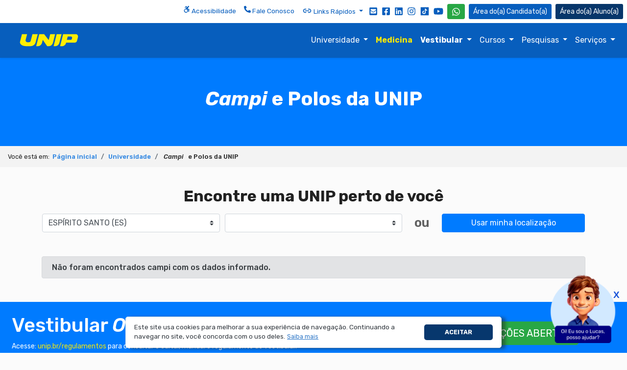

--- FILE ---
content_type: application/javascript; charset=UTF-8
request_url: https://cronchatv1.lyceum.com.br/chat/kendo-ui-dependencies/kendo.core.min.js
body_size: 24926
content:
(function(f,define){define('kendo.core',['jquery'],f)}(function(){var __meta__={id:'core',name:'Core',category:'framework',description:'The core of the Kendo framework.'};(function($,window,undefined){var kendo=window.kendo=window.kendo||{cultures:{}},extend=$.extend,each=$.each,isArray=$.isArray,proxy=$.proxy,noop=$.noop,math=Math,Template,JSON=window.JSON||{},support={},percentRegExp=/%/,formatRegExp=/\{(\d+)(:[^\}]+)?\}/g,boxShadowRegExp=/(\d+(?:\.?)\d*)px\s*(\d+(?:\.?)\d*)px\s*(\d+(?:\.?)\d*)px\s*(\d+)?/i,numberRegExp=/^(\+|-?)\d+(\.?)\d*$/,FUNCTION='function',STRING='string',NUMBER='number',OBJECT='object',NULL='null',BOOLEAN='boolean',UNDEFINED='undefined',getterCache={},setterCache={},slice=[].slice;kendo.version='2019.1.220'.replace(/^\s+|\s+$/g,'');function Class(){}
Class.extend=function(proto){var base=function(){},member,that=this,subclass=proto&&proto.init?proto.init:function(){that.apply(this,arguments)},fn;base.prototype=that.prototype;fn=subclass.fn=subclass.prototype=new base();for(member in proto){if(proto[member]!=null&&proto[member].constructor===Object){fn[member]=extend(!0,{},base.prototype[member],proto[member])}else{fn[member]=proto[member]}}
fn.constructor=subclass;subclass.extend=that.extend;return subclass};Class.prototype._initOptions=function(options){this.options=deepExtend({},this.options,options)};var isFunction=kendo.isFunction=function(fn){return typeof fn==='function'};var preventDefault=function(){this._defaultPrevented=!0};var isDefaultPrevented=function(){return this._defaultPrevented===!0};var Observable=Class.extend({init:function(){this._events={}},bind:function(eventName,handlers,one){var that=this,idx,eventNames=typeof eventName===STRING?[eventName]:eventName,length,original,handler,handlersIsFunction=typeof handlers===FUNCTION,events;if(handlers===undefined){for(idx in eventName){that.bind(idx,eventName[idx])}
return that}
for(idx=0,length=eventNames.length;idx<length;idx++){eventName=eventNames[idx];handler=handlersIsFunction?handlers:handlers[eventName];if(handler){if(one){original=handler;handler=function(){that.unbind(eventName,handler);original.apply(that,arguments)};handler.original=original}
events=that._events[eventName]=that._events[eventName]||[];events.push(handler)}}
return that},one:function(eventNames,handlers){return this.bind(eventNames,handlers,!0)},first:function(eventName,handlers){var that=this,idx,eventNames=typeof eventName===STRING?[eventName]:eventName,length,handler,handlersIsFunction=typeof handlers===FUNCTION,events;for(idx=0,length=eventNames.length;idx<length;idx++){eventName=eventNames[idx];handler=handlersIsFunction?handlers:handlers[eventName];if(handler){events=that._events[eventName]=that._events[eventName]||[];events.unshift(handler)}}
return that},trigger:function(eventName,e){var that=this,events=that._events[eventName],idx,length;if(events){e=e||{};e.sender=that;e._defaultPrevented=!1;e.preventDefault=preventDefault;e.isDefaultPrevented=isDefaultPrevented;events=events.slice();for(idx=0,length=events.length;idx<length;idx++){events[idx].call(that,e)}
return e._defaultPrevented===!0}
return!1},unbind:function(eventName,handler){var that=this,events=that._events[eventName],idx;if(eventName===undefined){that._events={}}else if(events){if(handler){for(idx=events.length-1;idx>=0;idx--){if(events[idx]===handler||events[idx].original===handler){events.splice(idx,1)}}}else{that._events[eventName]=[]}}
return that}});function compilePart(part,stringPart){if(stringPart){return'\''+part.split('\'').join('\\\'').split('\\"').join('\\\\\\"').replace(/\n/g,'\\n').replace(/\r/g,'\\r').replace(/\t/g,'\\t')+'\''}else{var first=part.charAt(0),rest=part.substring(1);if(first==='='){return'+('+rest+')+'}else if(first===':'){return'+$kendoHtmlEncode('+rest+')+'}else{return';'+part+';$kendoOutput+='}}}
var argumentNameRegExp=/^\w+/,encodeRegExp=/\$\{([^}]*)\}/g,escapedCurlyRegExp=/\\\}/g,curlyRegExp=/__CURLY__/g,escapedSharpRegExp=/\\#/g,sharpRegExp=/__SHARP__/g,zeros=['','0','00','000','0000'];Template={paramName:'data',useWithBlock:!0,render:function(template,data){var idx,length,html='';for(idx=0,length=data.length;idx<length;idx++){html+=template(data[idx])}
return html},compile:function(template,options){var settings=extend({},this,options),paramName=settings.paramName,argumentName=paramName.match(argumentNameRegExp)[0],useWithBlock=settings.useWithBlock,functionBody='var $kendoOutput, $kendoHtmlEncode = kendo.htmlEncode;',fn,parts,idx;if(isFunction(template)){return template}
functionBody+=useWithBlock?'with('+paramName+'){':'';functionBody+='$kendoOutput=';parts=template.replace(escapedCurlyRegExp,'__CURLY__').replace(encodeRegExp,'#=$kendoHtmlEncode($1)#').replace(curlyRegExp,'}').replace(escapedSharpRegExp,'__SHARP__').split('#');for(idx=0;idx<parts.length;idx++){functionBody+=compilePart(parts[idx],idx%2===0)}
functionBody+=useWithBlock?';}':';';functionBody+='return $kendoOutput;';functionBody=functionBody.replace(sharpRegExp,'#');try{fn=new Function(argumentName,functionBody);fn._slotCount=Math.floor(parts.length/2);return fn}catch(e){throw new Error(kendo.format('Invalid template:\'{0}\' Generated code:\'{1}\'',template,functionBody))}}};function pad(number,digits,end){number=number+'';digits=digits||2;end=digits-number.length;if(end){return zeros[digits].substring(0,end)+number}
return number}(function(){var escapable=/[\\\"\x00-\x1f\x7f-\x9f\u00ad\u0600-\u0604\u070f\u17b4\u17b5\u200c-\u200f\u2028-\u202f\u2060-\u206f\ufeff\ufff0-\uffff]/g,gap,indent,meta={'\b':'\\b','\t':'\\t','\n':'\\n','\f':'\\f','\r':'\\r','"':'\\"','\\':'\\\\'},rep,toString={}.toString;if(typeof Date.prototype.toJSON!==FUNCTION){Date.prototype.toJSON=function(){var that=this;return isFinite(that.valueOf())?pad(that.getUTCFullYear(),4)+'-'+pad(that.getUTCMonth()+1)+'-'+pad(that.getUTCDate())+'T'+pad(that.getUTCHours())+':'+pad(that.getUTCMinutes())+':'+pad(that.getUTCSeconds())+'Z':null};String.prototype.toJSON=Number.prototype.toJSON=Boolean.prototype.toJSON=function(){return this.valueOf()}}
function quote(string){escapable.lastIndex=0;return escapable.test(string)?'"'+string.replace(escapable,function(a){var c=meta[a];return typeof c===STRING?c:'\\u'+('0000'+a.charCodeAt(0).toString(16)).slice(-4)})+'"':'"'+string+'"'}
function str(key,holder){var i,k,v,length,mind=gap,partial,value=holder[key],type;if(value&&typeof value===OBJECT&&typeof value.toJSON===FUNCTION){value=value.toJSON(key)}
if(typeof rep===FUNCTION){value=rep.call(holder,key,value)}
type=typeof value;if(type===STRING){return quote(value)}else if(type===NUMBER){return isFinite(value)?String(value):NULL}else if(type===BOOLEAN||type===NULL){return String(value)}else if(type===OBJECT){if(!value){return NULL}
gap+=indent;partial=[];if(toString.apply(value)==='[object Array]'){length=value.length;for(i=0;i<length;i++){partial[i]=str(i,value)||NULL}
v=partial.length===0?'[]':gap?'[\n'+gap+partial.join(',\n'+gap)+'\n'+mind+']':'['+partial.join(',')+']';gap=mind;return v}
if(rep&&typeof rep===OBJECT){length=rep.length;for(i=0;i<length;i++){if(typeof rep[i]===STRING){k=rep[i];v=str(k,value);if(v){partial.push(quote(k)+(gap?': ':':')+v)}}}}else{for(k in value){if(Object.hasOwnProperty.call(value,k)){v=str(k,value);if(v){partial.push(quote(k)+(gap?': ':':')+v)}}}}
v=partial.length===0?'{}':gap?'{\n'+gap+partial.join(',\n'+gap)+'\n'+mind+'}':'{'+partial.join(',')+'}';gap=mind;return v}}
if(typeof JSON.stringify!==FUNCTION){JSON.stringify=function(value,replacer,space){var i;gap='';indent='';if(typeof space===NUMBER){for(i=0;i<space;i+=1){indent+=' '}}else if(typeof space===STRING){indent=space}
rep=replacer;if(replacer&&typeof replacer!==FUNCTION&&(typeof replacer!==OBJECT||typeof replacer.length!==NUMBER)){throw new Error('JSON.stringify')}
return str('',{'':value})}}}());(function(){var dateFormatRegExp=/dddd|ddd|dd|d|MMMM|MMM|MM|M|yyyy|yy|HH|H|hh|h|mm|m|fff|ff|f|tt|ss|s|zzz|zz|z|"[^"]*"|'[^']*'/g,standardFormatRegExp=/^(n|c|p|e)(\d*)$/i,literalRegExp=/(\\.)|(['][^']*[']?)|(["][^"]*["]?)/g,commaRegExp=/\,/g,EMPTY='',POINT='.',COMMA=',',SHARP='#',ZERO='0',PLACEHOLDER='??',EN='en-US',objectToString={}.toString;kendo.cultures['en-US']={name:EN,numberFormat:{pattern:['-n'],decimals:2,',':',','.':'.',groupSize:[3],percent:{pattern:['-n %','n %'],decimals:2,',':',','.':'.',groupSize:[3],symbol:'%'},currency:{name:'US Dollar',abbr:'USD',pattern:['($n)','$n'],decimals:2,',':',','.':'.',groupSize:[3],symbol:'$'}},calendars:{standard:{days:{names:['Sunday','Monday','Tuesday','Wednesday','Thursday','Friday','Saturday'],namesAbbr:['Sun','Mon','Tue','Wed','Thu','Fri','Sat'],namesShort:['Su','Mo','Tu','We','Th','Fr','Sa']},months:{names:['January','February','March','April','May','June','July','August','September','October','November','December'],namesAbbr:['Jan','Feb','Mar','Apr','May','Jun','Jul','Aug','Sep','Oct','Nov','Dec']},AM:['AM','am','AM'],PM:['PM','pm','PM'],patterns:{d:'M/d/yyyy',D:'dddd, MMMM dd, yyyy',F:'dddd, MMMM dd, yyyy h:mm:ss tt',g:'M/d/yyyy h:mm tt',G:'M/d/yyyy h:mm:ss tt',m:'MMMM dd',M:'MMMM dd',s:'yyyy\'-\'MM\'-\'ddTHH\':\'mm\':\'ss',t:'h:mm tt',T:'h:mm:ss tt',u:'yyyy\'-\'MM\'-\'dd HH\':\'mm\':\'ss\'Z\'',y:'MMMM, yyyy',Y:'MMMM, yyyy'},'/':'/',':':':',firstDay:0,twoDigitYearMax:2029}}};function findCulture(culture){if(culture){if(culture.numberFormat){return culture}
if(typeof culture===STRING){var cultures=kendo.cultures;return cultures[culture]||cultures[culture.split('-')[0]]||null}
return null}
return null}
function getCulture(culture){if(culture){culture=findCulture(culture)}
return culture||kendo.cultures.current}
kendo.culture=function(cultureName){var cultures=kendo.cultures,culture;if(cultureName!==undefined){culture=findCulture(cultureName)||cultures[EN];culture.calendar=culture.calendars.standard;cultures.current=culture}else{return cultures.current}};kendo.findCulture=findCulture;kendo.getCulture=getCulture;kendo.culture(EN);function formatDate(date,format,culture){culture=getCulture(culture);var calendar=culture.calendars.standard,days=calendar.days,months=calendar.months;format=calendar.patterns[format]||format;return format.replace(dateFormatRegExp,function(match){var minutes;var result;var sign;if(match==='d'){result=date.getDate()}else if(match==='dd'){result=pad(date.getDate())}else if(match==='ddd'){result=days.namesAbbr[date.getDay()]}else if(match==='dddd'){result=days.names[date.getDay()]}else if(match==='M'){result=date.getMonth()+1}else if(match==='MM'){result=pad(date.getMonth()+1)}else if(match==='MMM'){result=months.namesAbbr[date.getMonth()]}else if(match==='MMMM'){result=months.names[date.getMonth()]}else if(match==='yy'){result=pad(date.getFullYear()%100)}else if(match==='yyyy'){result=pad(date.getFullYear(),4)}else if(match==='h'){result=date.getHours()%12||12}else if(match==='hh'){result=pad(date.getHours()%12||12)}else if(match==='H'){result=date.getHours()}else if(match==='HH'){result=pad(date.getHours())}else if(match==='m'){result=date.getMinutes()}else if(match==='mm'){result=pad(date.getMinutes())}else if(match==='s'){result=date.getSeconds()}else if(match==='ss'){result=pad(date.getSeconds())}else if(match==='f'){result=math.floor(date.getMilliseconds()/100)}else if(match==='ff'){result=date.getMilliseconds();if(result>99){result=math.floor(result/10)}
result=pad(result)}else if(match==='fff'){result=pad(date.getMilliseconds(),3)}else if(match==='tt'){result=date.getHours()<12?calendar.AM[0]:calendar.PM[0]}else if(match==='zzz'){minutes=date.getTimezoneOffset();sign=minutes<0;result=math.abs(minutes/60).toString().split('.')[0];minutes=math.abs(minutes)-result*60;result=(sign?'+':'-')+pad(result);result+=':'+pad(minutes)}else if(match==='zz'||match==='z'){result=date.getTimezoneOffset()/60;sign=result<0;result=math.abs(result).toString().split('.')[0];result=(sign?'+':'-')+(match==='zz'?pad(result):result)}
return result!==undefined?result:match.slice(1,match.length-1)})}
function formatNumber(number,format,culture){culture=getCulture(culture);var numberFormat=culture.numberFormat,decimal=numberFormat[POINT],precision=numberFormat.decimals,pattern=numberFormat.pattern[0],literals=[],symbol,isCurrency,isPercent,customPrecision,formatAndPrecision,negative=number<0,integer,fraction,integerLength,fractionLength,replacement=EMPTY,value=EMPTY,idx,length,ch,hasGroup,hasNegativeFormat,decimalIndex,sharpIndex,zeroIndex,hasZero,hasSharp,percentIndex,currencyIndex,startZeroIndex,start=-1,end;if(number===undefined){return EMPTY}
if(!isFinite(number)){return number}
if(!format){return culture.name.length?number.toLocaleString():number.toString()}
formatAndPrecision=standardFormatRegExp.exec(format);if(formatAndPrecision){format=formatAndPrecision[1].toLowerCase();isCurrency=format==='c';isPercent=format==='p';if(isCurrency||isPercent){numberFormat=isCurrency?numberFormat.currency:numberFormat.percent;decimal=numberFormat[POINT];precision=numberFormat.decimals;symbol=numberFormat.symbol;pattern=numberFormat.pattern[negative?0:1]}
customPrecision=formatAndPrecision[2];if(customPrecision){precision=+customPrecision}
if(format==='e'){var exp=customPrecision?number.toExponential(precision):number.toExponential();return exp.replace(POINT,numberFormat[POINT])}
if(isPercent){number*=100}
number=round(number,precision);negative=number<0;number=number.split(POINT);integer=number[0];fraction=number[1];if(negative){integer=integer.substring(1)}
value=groupInteger(integer,0,integer.length,numberFormat);if(fraction){value+=decimal+fraction}
if(format==='n'&&!negative){return value}
number=EMPTY;for(idx=0,length=pattern.length;idx<length;idx++){ch=pattern.charAt(idx);if(ch==='n'){number+=value}else if(ch==='$'||ch==='%'){number+=symbol}else{number+=ch}}
return number}
if(format.indexOf('\'')>-1||format.indexOf('"')>-1||format.indexOf('\\')>-1){format=format.replace(literalRegExp,function(match){var quoteChar=match.charAt(0).replace('\\',''),literal=match.slice(1).replace(quoteChar,'');literals.push(literal);return PLACEHOLDER})}
format=format.split(';');if(negative&&format[1]){format=format[1];hasNegativeFormat=!0}else if(number===0&&format[2]){format=format[2];if(format.indexOf(SHARP)==-1&&format.indexOf(ZERO)==-1){return format}}else{format=format[0]}
percentIndex=format.indexOf('%');currencyIndex=format.indexOf('$');isPercent=percentIndex!=-1;isCurrency=currencyIndex!=-1;if(isPercent){number*=100}
if(isCurrency&&format[currencyIndex-1]==='\\'){format=format.split('\\').join('');isCurrency=!1}
if(isCurrency||isPercent){numberFormat=isCurrency?numberFormat.currency:numberFormat.percent;decimal=numberFormat[POINT];precision=numberFormat.decimals;symbol=numberFormat.symbol}
hasGroup=format.indexOf(COMMA)>-1;if(hasGroup){format=format.replace(commaRegExp,EMPTY)}
decimalIndex=format.indexOf(POINT);length=format.length;if(decimalIndex!=-1){fraction=number.toString().split('e');if(fraction[1]){fraction=round(number,Math.abs(fraction[1]))}else{fraction=fraction[0]}
fraction=fraction.split(POINT)[1]||EMPTY;zeroIndex=format.lastIndexOf(ZERO)-decimalIndex;sharpIndex=format.lastIndexOf(SHARP)-decimalIndex;hasZero=zeroIndex>-1;hasSharp=sharpIndex>-1;idx=fraction.length;if(!hasZero&&!hasSharp){format=format.substring(0,decimalIndex)+format.substring(decimalIndex+1);length=format.length;decimalIndex=-1;idx=0}
if(hasZero&&zeroIndex>sharpIndex){idx=zeroIndex}else if(sharpIndex>zeroIndex){if(hasSharp&&idx>sharpIndex){var rounded=round(number,sharpIndex,negative);while(rounded.charAt(rounded.length-1)===ZERO&&sharpIndex>0&&sharpIndex>zeroIndex){sharpIndex--;rounded=round(number,sharpIndex,negative)}
idx=sharpIndex}else if(hasZero&&idx<zeroIndex){idx=zeroIndex}}}
number=round(number,idx,negative);sharpIndex=format.indexOf(SHARP);startZeroIndex=zeroIndex=format.indexOf(ZERO);if(sharpIndex==-1&&zeroIndex!=-1){start=zeroIndex}else if(sharpIndex!=-1&&zeroIndex==-1){start=sharpIndex}else{start=sharpIndex>zeroIndex?zeroIndex:sharpIndex}
sharpIndex=format.lastIndexOf(SHARP);zeroIndex=format.lastIndexOf(ZERO);if(sharpIndex==-1&&zeroIndex!=-1){end=zeroIndex}else if(sharpIndex!=-1&&zeroIndex==-1){end=sharpIndex}else{end=sharpIndex>zeroIndex?sharpIndex:zeroIndex}
if(start==length){end=start}
if(start!=-1){value=number.toString().split(POINT);integer=value[0];fraction=value[1]||EMPTY;integerLength=integer.length;fractionLength=fraction.length;if(negative&&number*-1>=0){negative=!1}
number=format.substring(0,start);if(negative&&!hasNegativeFormat){number+='-'}
for(idx=start;idx<length;idx++){ch=format.charAt(idx);if(decimalIndex==-1){if(end-idx<integerLength){number+=integer;break}}else{if(zeroIndex!=-1&&zeroIndex<idx){replacement=EMPTY}
if(decimalIndex-idx<=integerLength&&decimalIndex-idx>-1){number+=integer;idx=decimalIndex}
if(decimalIndex===idx){number+=(fraction?decimal:EMPTY)+fraction;idx+=end-decimalIndex+1;continue}}
if(ch===ZERO){number+=ch;replacement=ch}else if(ch===SHARP){number+=replacement}}
if(hasGroup){number=groupInteger(number,start+(negative&&!hasNegativeFormat?1:0),Math.max(end,integerLength+start),numberFormat)}
if(end>=start){number+=format.substring(end+1)}
if(isCurrency||isPercent){value=EMPTY;for(idx=0,length=number.length;idx<length;idx++){ch=number.charAt(idx);value+=ch==='$'||ch==='%'?symbol:ch}
number=value}
length=literals.length;if(length){for(idx=0;idx<length;idx++){number=number.replace(PLACEHOLDER,literals[idx])}}}
return number}
var groupInteger=function(number,start,end,numberFormat){var decimalIndex=number.indexOf(numberFormat[POINT]);var groupSizes=numberFormat.groupSize.slice();var groupSize=groupSizes.shift();var integer,integerLength;var idx,parts,value;var newGroupSize;end=decimalIndex!==-1?decimalIndex:end+1;integer=number.substring(start,end);integerLength=integer.length;if(integerLength>=groupSize){idx=integerLength;parts=[];while(idx>-1){value=integer.substring(idx-groupSize,idx);if(value){parts.push(value)}
idx-=groupSize;newGroupSize=groupSizes.shift();groupSize=newGroupSize!==undefined?newGroupSize:groupSize;if(groupSize===0){if(idx>0){parts.push(integer.substring(0,idx))}
break}}
integer=parts.reverse().join(numberFormat[COMMA]);number=number.substring(0,start)+integer+number.substring(end)}
return number};var round=function(value,precision,negative){precision=precision||0;value=value.toString().split('e');value=Math.round(+(value[0]+'e'+(value[1]?+value[1]+precision:precision)));if(negative){value=-value}
value=value.toString().split('e');value=+(value[0]+'e'+(value[1]?+value[1]-precision:-precision));return value.toFixed(Math.min(precision,20))};var toString=function(value,fmt,culture){if(fmt){if(objectToString.call(value)==='[object Date]'){return formatDate(value,fmt,culture)}else if(typeof value===NUMBER){return formatNumber(value,fmt,culture)}}
return value!==undefined?value:''};kendo.format=function(fmt){var values=arguments;return fmt.replace(formatRegExp,function(match,index,placeholderFormat){var value=values[parseInt(index,10)+1];return toString(value,placeholderFormat?placeholderFormat.substring(1):'')})};kendo._extractFormat=function(format){if(format.slice(0,3)==='{0:'){format=format.slice(3,format.length-1)}
return format};kendo._activeElement=function(){try{return document.activeElement}catch(e){return document.documentElement.activeElement}};kendo._round=round;kendo._outerWidth=function(element,includeMargin){return $(element).outerWidth(includeMargin||!1)||0};kendo._outerHeight=function(element,includeMargin){return $(element).outerHeight(includeMargin||!1)||0};kendo.toString=toString}());(function(){var nonBreakingSpaceRegExp=/\u00A0/g,exponentRegExp=/[eE][\-+]?[0-9]+/,shortTimeZoneRegExp=/[+|\-]\d{1,2}/,longTimeZoneRegExp=/[+|\-]\d{1,2}:?\d{2}/,dateRegExp=/^\/Date\((.*?)\)\/$/,offsetRegExp=/[+-]\d*/,FORMATS_SEQUENCE=[[],['G','g','F'],['D','d','y','m','T','t']],STANDARD_FORMATS=[['yyyy-MM-ddTHH:mm:ss.fffffffzzz','yyyy-MM-ddTHH:mm:ss.fffffff','yyyy-MM-ddTHH:mm:ss.fffzzz','yyyy-MM-ddTHH:mm:ss.fff','ddd MMM dd yyyy HH:mm:ss','yyyy-MM-ddTHH:mm:sszzz','yyyy-MM-ddTHH:mmzzz','yyyy-MM-ddTHH:mmzz','yyyy-MM-ddTHH:mm:ss','yyyy-MM-dd HH:mm:ss','yyyy/MM/dd HH:mm:ss'],['yyyy-MM-ddTHH:mm','yyyy-MM-dd HH:mm','yyyy/MM/dd HH:mm'],['yyyy/MM/dd','yyyy-MM-dd','HH:mm:ss','HH:mm']],numberRegExp={2:/^\d{1,2}/,3:/^\d{1,3}/,4:/^\d{4}/},objectToString={}.toString;function outOfRange(value,start,end){return!(value>=start&&value<=end)}
function designatorPredicate(designator){return designator.charAt(0)}
function mapDesignators(designators){return $.map(designators,designatorPredicate)}
function adjustDST(date,hours){if(!hours&&date.getHours()===23){date.setHours(date.getHours()+2)}}
function lowerArray(data){var idx=0,length=data.length,array=[];for(;idx<length;idx++){array[idx]=(data[idx]+'').toLowerCase()}
return array}
function lowerLocalInfo(localInfo){var newLocalInfo={},property;for(property in localInfo){newLocalInfo[property]=lowerArray(localInfo[property])}
return newLocalInfo}
function parseExact(value,format,culture,strict){if(!value){return null}
var lookAhead=function(match){var i=0;while(format[idx]===match){i++;idx++}
if(i>0){idx-=1}
return i},getNumber=function(size){var rg=numberRegExp[size]||new RegExp('^\\d{1,'+size+'}'),match=value.substr(valueIdx,size).match(rg);if(match){match=match[0];valueIdx+=match.length;return parseInt(match,10)}
return null},getIndexByName=function(names,lower){var i=0,length=names.length,name,nameLength,matchLength=0,matchIdx=0,subValue;for(;i<length;i++){name=names[i];nameLength=name.length;subValue=value.substr(valueIdx,nameLength);if(lower){subValue=subValue.toLowerCase()}
if(subValue==name&&nameLength>matchLength){matchLength=nameLength;matchIdx=i}}
if(matchLength){valueIdx+=matchLength;return matchIdx+1}
return null},checkLiteral=function(){var result=!1;if(value.charAt(valueIdx)===format[idx]){valueIdx++;result=!0}
return result},calendar=culture.calendars.standard,year=null,month=null,day=null,hours=null,minutes=null,seconds=null,milliseconds=null,idx=0,valueIdx=0,literal=!1,date=new Date(),twoDigitYearMax=calendar.twoDigitYearMax||2029,defaultYear=date.getFullYear(),ch,count,length,pattern,pmHour,UTC,matches,amDesignators,pmDesignators,hoursOffset,minutesOffset,hasTime,match;if(!format){format='d'}
pattern=calendar.patterns[format];if(pattern){format=pattern}
format=format.split('');length=format.length;for(;idx<length;idx++){ch=format[idx];if(literal){if(ch==='\''){literal=!1}else{checkLiteral()}}else{if(ch==='d'){count=lookAhead('d');if(!calendar._lowerDays){calendar._lowerDays=lowerLocalInfo(calendar.days)}
if(day!==null&&count>2){continue}
day=count<3?getNumber(2):getIndexByName(calendar._lowerDays[count==3?'namesAbbr':'names'],!0);if(day===null||outOfRange(day,1,31)){return null}}else if(ch==='M'){count=lookAhead('M');if(!calendar._lowerMonths){calendar._lowerMonths=lowerLocalInfo(calendar.months)}
month=count<3?getNumber(2):getIndexByName(calendar._lowerMonths[count==3?'namesAbbr':'names'],!0);if(month===null||outOfRange(month,1,12)){return null}
month-=1}else if(ch==='y'){count=lookAhead('y');year=getNumber(count);if(year===null){return null}
if(count==2){if(typeof twoDigitYearMax==='string'){twoDigitYearMax=defaultYear+parseInt(twoDigitYearMax,10)}
year=defaultYear-defaultYear%100+year;if(year>twoDigitYearMax){year-=100}}}else if(ch==='h'){lookAhead('h');hours=getNumber(2);if(hours==12){hours=0}
if(hours===null||outOfRange(hours,0,11)){return null}}else if(ch==='H'){lookAhead('H');hours=getNumber(2);if(hours===null||outOfRange(hours,0,23)){return null}}else if(ch==='m'){lookAhead('m');minutes=getNumber(2);if(minutes===null||outOfRange(minutes,0,59)){return null}}else if(ch==='s'){lookAhead('s');seconds=getNumber(2);if(seconds===null||outOfRange(seconds,0,59)){return null}}else if(ch==='f'){count=lookAhead('f');match=value.substr(valueIdx,count).match(numberRegExp[3]);milliseconds=getNumber(count);if(milliseconds!==null){milliseconds=parseFloat('0.'+match[0],10);milliseconds=kendo._round(milliseconds,3);milliseconds*=1000}
if(milliseconds===null||outOfRange(milliseconds,0,999)){return null}}else if(ch==='t'){count=lookAhead('t');amDesignators=calendar.AM;pmDesignators=calendar.PM;if(count===1){amDesignators=mapDesignators(amDesignators);pmDesignators=mapDesignators(pmDesignators)}
pmHour=getIndexByName(pmDesignators);if(!pmHour&&!getIndexByName(amDesignators)){return null}}else if(ch==='z'){UTC=!0;count=lookAhead('z');if(value.substr(valueIdx,1)==='Z'){checkLiteral();continue}
matches=value.substr(valueIdx,6).match(count>2?longTimeZoneRegExp:shortTimeZoneRegExp);if(!matches){return null}
matches=matches[0].split(':');hoursOffset=matches[0];minutesOffset=matches[1];if(!minutesOffset&&hoursOffset.length>3){valueIdx=hoursOffset.length-2;minutesOffset=hoursOffset.substring(valueIdx);hoursOffset=hoursOffset.substring(0,valueIdx)}
hoursOffset=parseInt(hoursOffset,10);if(outOfRange(hoursOffset,-12,13)){return null}
if(count>2){minutesOffset=matches[0][0]+minutesOffset;minutesOffset=parseInt(minutesOffset,10);if(isNaN(minutesOffset)||outOfRange(minutesOffset,-59,59)){return null}}}else if(ch==='\''){literal=!0;checkLiteral()}else if(!checkLiteral()){return null}}}
if(strict&&!/^\s*$/.test(value.substr(valueIdx))){return null}
hasTime=hours!==null||minutes!==null||seconds||null;if(year===null&&month===null&&day===null&&hasTime){year=defaultYear;month=date.getMonth();day=date.getDate()}else{if(year===null){year=defaultYear}
if(day===null){day=1}}
if(pmHour&&hours<12){hours+=12}
if(UTC){if(hoursOffset){hours+=-hoursOffset}
if(minutesOffset){minutes+=-minutesOffset}
value=new Date(Date.UTC(year,month,day,hours,minutes,seconds,milliseconds))}else{value=new Date(year,month,day,hours,minutes,seconds,milliseconds);adjustDST(value,hours)}
if(year<100){value.setFullYear(year)}
if(value.getDate()!==day&&UTC===undefined){return null}
return value}
function parseMicrosoftFormatOffset(offset){var sign=offset.substr(0,1)==='-'?-1:1;offset=offset.substring(1);offset=parseInt(offset.substr(0,2),10)*60+parseInt(offset.substring(2),10);return sign*offset}
function getDefaultFormats(culture){var length=math.max(FORMATS_SEQUENCE.length,STANDARD_FORMATS.length);var calendar=culture.calendar||culture.calendars.standard;var patterns=calendar.patterns;var cultureFormats,formatIdx,idx;var formats=[];for(idx=0;idx<length;idx++){cultureFormats=FORMATS_SEQUENCE[idx];for(formatIdx=0;formatIdx<cultureFormats.length;formatIdx++){formats.push(patterns[cultureFormats[formatIdx]])}
formats=formats.concat(STANDARD_FORMATS[idx])}
return formats}
function internalParseDate(value,formats,culture,strict){if(objectToString.call(value)==='[object Date]'){return value}
var idx=0;var date=null;var length;var tzoffset;if(value&&value.indexOf('/D')===0){date=dateRegExp.exec(value);if(date){date=date[1];tzoffset=offsetRegExp.exec(date.substring(1));date=new Date(parseInt(date,10));if(tzoffset){tzoffset=parseMicrosoftFormatOffset(tzoffset[0]);date=kendo.timezone.apply(date,0);date=kendo.timezone.convert(date,0,-1*tzoffset)}
return date}}
culture=kendo.getCulture(culture);if(!formats){formats=getDefaultFormats(culture)}
formats=isArray(formats)?formats:[formats];length=formats.length;for(;idx<length;idx++){date=parseExact(value,formats[idx],culture,strict);if(date){return date}}
return date}
kendo.parseDate=function(value,formats,culture){return internalParseDate(value,formats,culture,!1)};kendo.parseExactDate=function(value,formats,culture){return internalParseDate(value,formats,culture,!0)};kendo.parseInt=function(value,culture){var result=kendo.parseFloat(value,culture);if(result){result=result|0}
return result};kendo.parseFloat=function(value,culture,format){if(!value&&value!==0){return null}
if(typeof value===NUMBER){return value}
value=value.toString();culture=kendo.getCulture(culture);var number=culture.numberFormat,percent=number.percent,currency=number.currency,symbol=currency.symbol,percentSymbol=percent.symbol,negative=value.indexOf('-'),parts,isPercent;if(exponentRegExp.test(value)){value=parseFloat(value.replace(number['.'],'.'));if(isNaN(value)){value=null}
return value}
if(negative>0){return null}else{negative=negative>-1}
if(value.indexOf(symbol)>-1||format&&format.toLowerCase().indexOf('c')>-1){number=currency;parts=number.pattern[0].replace('$',symbol).split('n');if(value.indexOf(parts[0])>-1&&value.indexOf(parts[1])>-1){value=value.replace(parts[0],'').replace(parts[1],'');negative=!0}}else if(value.indexOf(percentSymbol)>-1){isPercent=!0;number=percent;symbol=percentSymbol}
value=value.replace('-','').replace(symbol,'').replace(nonBreakingSpaceRegExp,' ').split(number[','].replace(nonBreakingSpaceRegExp,' ')).join('').replace(number['.'],'.');value=parseFloat(value);if(isNaN(value)){value=null}else if(negative){value*=-1}
if(value&&isPercent){value/=100}
return value}}());function getShadows(element){var shadow=element.css(kendo.support.transitions.css+'box-shadow')||element.css('box-shadow'),radius=shadow?shadow.match(boxShadowRegExp)||[0,0,0,0,0]:[0,0,0,0,0],blur=math.max(+radius[3],+(radius[4]||0));return{left:-radius[1]+blur,right:+radius[1]+blur,bottom:+radius[2]+blur}}
function wrap(element,autosize){var browser=support.browser,percentage,outerWidth=kendo._outerWidth,outerHeight=kendo._outerHeight;if(!element.parent().hasClass('k-animation-container')){var width=element[0].style.width,height=element[0].style.height,percentWidth=percentRegExp.test(width),percentHeight=percentRegExp.test(height),forceWidth=element.hasClass('k-tooltip')||element.is('.k-menu-horizontal.k-context-menu');percentage=percentWidth||percentHeight;if(!percentWidth&&(!autosize||autosize&&width||forceWidth)){width=autosize?outerWidth(element)+1:outerWidth(element)}
if(!percentHeight&&(!autosize||autosize&&height)){height=outerHeight(element)}
element.wrap($('<div/>').addClass('k-animation-container').css({width:width,height:height}));if(percentage){element.css({width:'100%',height:'100%',boxSizing:'border-box',mozBoxSizing:'border-box',webkitBoxSizing:'border-box'})}}else{var wrapper=element.parent('.k-animation-container'),wrapperStyle=wrapper[0].style;if(wrapper.is(':hidden')){wrapper.css({display:'',position:''})}
percentage=percentRegExp.test(wrapperStyle.width)||percentRegExp.test(wrapperStyle.height);if(!percentage){wrapper.css({width:autosize?outerWidth(element)+1:outerWidth(element),height:outerHeight(element),boxSizing:'content-box',mozBoxSizing:'content-box',webkitBoxSizing:'content-box'})}}
if(browser.msie&&math.floor(browser.version)<=7){element.css({zoom:1});element.children('.k-menu').width(element.width())}
return element.parent()}
function deepExtend(destination){var i=1,length=arguments.length;for(i=1;i<length;i++){deepExtendOne(destination,arguments[i])}
return destination}
function deepExtendOne(destination,source){var ObservableArray=kendo.data.ObservableArray,LazyObservableArray=kendo.data.LazyObservableArray,DataSource=kendo.data.DataSource,HierarchicalDataSource=kendo.data.HierarchicalDataSource,property,propValue,propType,propInit,destProp;for(property in source){propValue=source[property];propType=typeof propValue;if(propType===OBJECT&&propValue!==null){propInit=propValue.constructor}else{propInit=null}
if(propInit&&propInit!==Array&&propInit!==ObservableArray&&propInit!==LazyObservableArray&&propInit!==DataSource&&propInit!==HierarchicalDataSource&&propInit!==RegExp){if(propValue instanceof Date){destination[property]=new Date(propValue.getTime())}else if(isFunction(propValue.clone)){destination[property]=propValue.clone()}else{destProp=destination[property];if(typeof destProp===OBJECT){destination[property]=destProp||{}}else{destination[property]={}}
deepExtendOne(destination[property],propValue)}}else if(propType!==UNDEFINED){destination[property]=propValue}}
return destination}
function testRx(agent,rxs,dflt){for(var rx in rxs){if(rxs.hasOwnProperty(rx)&&rxs[rx].test(agent)){return rx}}
return dflt!==undefined?dflt:agent}
function toHyphens(str){return str.replace(/([a-z][A-Z])/g,function(g){return g.charAt(0)+'-'+g.charAt(1).toLowerCase()})}
function toCamelCase(str){return str.replace(/\-(\w)/g,function(strMatch,g1){return g1.toUpperCase()})}
function getComputedStyles(element,properties){var styles={},computedStyle;if(document.defaultView&&document.defaultView.getComputedStyle){computedStyle=document.defaultView.getComputedStyle(element,'');if(properties){$.each(properties,function(idx,value){styles[value]=computedStyle.getPropertyValue(value)})}}else{computedStyle=element.currentStyle;if(properties){$.each(properties,function(idx,value){styles[value]=computedStyle[toCamelCase(value)]})}}
if(!kendo.size(styles)){styles=computedStyle}
return styles}
function isScrollable(element){if(element&&element.className&&typeof element.className==='string'&&element.className.indexOf('k-auto-scrollable')>-1){return!0}
var overflow=getComputedStyles(element,['overflow']).overflow;return overflow=='auto'||overflow=='scroll'}
function scrollLeft(element,value){var webkit=support.browser.webkit;var mozila=support.browser.mozilla;var el=element instanceof $?element[0]:element;var isRtl;if(!element){return}
isRtl=support.isRtl(element);if(value!==undefined){if(isRtl&&webkit){el.scrollLeft=el.scrollWidth-el.clientWidth-value}else if(isRtl&&mozila){el.scrollLeft=-value}else{el.scrollLeft=value}}else{if(isRtl&&webkit){return el.scrollWidth-el.clientWidth-el.scrollLeft}else{return Math.abs(el.scrollLeft)}}}(function(){support._scrollbar=undefined;support.scrollbar=function(refresh){if(!isNaN(support._scrollbar)&&!refresh){return support._scrollbar}else{var div=document.createElement('div'),result;div.style.cssText='overflow:scroll;overflow-x:hidden;zoom:1;clear:both;display:block';div.innerHTML='&nbsp;';document.body.appendChild(div);support._scrollbar=result=div.offsetWidth-div.scrollWidth;document.body.removeChild(div);return result}};support.isRtl=function(element){return $(element).closest('.k-rtl').length>0};var table=document.createElement('table');try{table.innerHTML='<tr><td></td></tr>';support.tbodyInnerHtml=!0}catch(e){support.tbodyInnerHtml=!1}
support.touch='ontouchstart'in window;var docStyle=document.documentElement.style;var transitions=support.transitions=!1,transforms=support.transforms=!1,elementProto='HTMLElement'in window?HTMLElement.prototype:[];support.hasHW3D='WebKitCSSMatrix'in window&&'m11'in new window.WebKitCSSMatrix()||'MozPerspective'in docStyle||'msPerspective'in docStyle;support.cssFlexbox='flexWrap'in docStyle||'WebkitFlexWrap'in docStyle||'msFlexWrap'in docStyle;each(['Moz','webkit','O','ms'],function(){var prefix=this.toString(),hasTransitions=typeof table.style[prefix+'Transition']===STRING;if(hasTransitions||typeof table.style[prefix+'Transform']===STRING){var lowPrefix=prefix.toLowerCase();transforms={css:lowPrefix!='ms'?'-'+lowPrefix+'-':'',prefix:prefix,event:lowPrefix==='o'||lowPrefix==='webkit'?lowPrefix:''};if(hasTransitions){transitions=transforms;transitions.event=transitions.event?transitions.event+'TransitionEnd':'transitionend'}
return!1}});table=null;support.transforms=transforms;support.transitions=transitions;support.devicePixelRatio=window.devicePixelRatio===undefined?1:window.devicePixelRatio;try{support.screenWidth=window.outerWidth||window.screen?window.screen.availWidth:window.innerWidth;support.screenHeight=window.outerHeight||window.screen?window.screen.availHeight:window.innerHeight}catch(e){support.screenWidth=window.screen.availWidth;support.screenHeight=window.screen.availHeight}
support.detectOS=function(ua){var os=!1,minorVersion,match=[],notAndroidPhone=!/mobile safari/i.test(ua),agentRxs={wp:/(Windows Phone(?: OS)?)\s(\d+)\.(\d+(\.\d+)?)/,fire:/(Silk)\/(\d+)\.(\d+(\.\d+)?)/,android:/(Android|Android.*(?:Opera|Firefox).*?\/)\s*(\d+)\.?(\d+(\.\d+)?)?/,iphone:/(iPhone|iPod).*OS\s+(\d+)[\._]([\d\._]+)/,ipad:/(iPad).*OS\s+(\d+)[\._]([\d_]+)/,meego:/(MeeGo).+NokiaBrowser\/(\d+)\.([\d\._]+)/,webos:/(webOS)\/(\d+)\.(\d+(\.\d+)?)/,blackberry:/(BlackBerry|BB10).*?Version\/(\d+)\.(\d+(\.\d+)?)/,playbook:/(PlayBook).*?Tablet\s*OS\s*(\d+)\.(\d+(\.\d+)?)/,windows:/(MSIE)\s+(\d+)\.(\d+(\.\d+)?)/,tizen:/(tizen).*?Version\/(\d+)\.(\d+(\.\d+)?)/i,sailfish:/(sailfish).*rv:(\d+)\.(\d+(\.\d+)?).*firefox/i,ffos:/(Mobile).*rv:(\d+)\.(\d+(\.\d+)?).*Firefox/},osRxs={ios:/^i(phone|pad|pod)$/i,android:/^android|fire$/i,blackberry:/^blackberry|playbook/i,windows:/windows/,wp:/wp/,flat:/sailfish|ffos|tizen/i,meego:/meego/},formFactorRxs={tablet:/playbook|ipad|fire/i},browserRxs={omini:/Opera\sMini/i,omobile:/Opera\sMobi/i,firefox:/Firefox|Fennec/i,mobilesafari:/version\/.*safari/i,ie:/MSIE|Windows\sPhone/i,chrome:/chrome|crios/i,webkit:/webkit/i};for(var agent in agentRxs){if(agentRxs.hasOwnProperty(agent)){match=ua.match(agentRxs[agent]);if(match){if(agent=='windows'&&'plugins'in navigator){return!1}
os={};os.device=agent;os.tablet=testRx(agent,formFactorRxs,!1);os.browser=testRx(ua,browserRxs,'default');os.name=testRx(agent,osRxs);os[os.name]=!0;os.majorVersion=match[2];os.minorVersion=(match[3]||'0').replace('_','.');minorVersion=os.minorVersion.replace('.','').substr(0,2);os.flatVersion=os.majorVersion+minorVersion+new Array(3-(minorVersion.length<3?minorVersion.length:2)).join('0');os.cordova=typeof window.PhoneGap!==UNDEFINED||typeof window.cordova!==UNDEFINED;os.appMode=window.navigator.standalone||/file|local|wmapp/.test(window.location.protocol)||os.cordova;if(os.android&&(support.devicePixelRatio<1.5&&os.flatVersion<400||notAndroidPhone)&&(support.screenWidth>800||support.screenHeight>800)){os.tablet=agent}
break}}}
return os};var mobileOS=support.mobileOS=support.detectOS(navigator.userAgent);support.wpDevicePixelRatio=mobileOS.wp?screen.width/320:0;support.hasNativeScrolling=!1;if(mobileOS.ios||mobileOS.android&&mobileOS.majorVersion>2||mobileOS.wp){support.hasNativeScrolling=mobileOS}
support.delayedClick=function(){if(support.touch){if(mobileOS.ios){return!0}
if(mobileOS.android){if(!support.browser.chrome){return!0}
if(support.browser.version<32){return!1}
return!($('meta[name=viewport]').attr('content')||'').match(/user-scalable=no/i)}}
return!1};support.mouseAndTouchPresent=support.touch&&!(support.mobileOS.ios||support.mobileOS.android);support.detectBrowser=function(ua){var browser=!1,match=[],browserRxs={edge:/(edge)[ \/]([\w.]+)/i,webkit:/(chrome|crios)[ \/]([\w.]+)/i,safari:/(webkit)[ \/]([\w.]+)/i,opera:/(opera)(?:.*version|)[ \/]([\w.]+)/i,msie:/(msie\s|trident.*? rv:)([\w.]+)/i,mozilla:/(mozilla)(?:.*? rv:([\w.]+)|)/i};for(var agent in browserRxs){if(browserRxs.hasOwnProperty(agent)){match=ua.match(browserRxs[agent]);if(match){browser={};browser[agent]=!0;browser[match[1].toLowerCase().split(' ')[0].split('/')[0]]=!0;browser.version=parseInt(document.documentMode||match[2],10);break}}}
return browser};support.browser=support.detectBrowser(navigator.userAgent);support.detectClipboardAccess=function(){var commands={copy:document.queryCommandSupported?document.queryCommandSupported('copy'):!1,cut:document.queryCommandSupported?document.queryCommandSupported('cut'):!1,paste:document.queryCommandSupported?document.queryCommandSupported('paste'):!1};if(support.browser.chrome){commands.paste=!1;if(support.browser.version>=43){commands.copy=!0;commands.cut=!0}}
return commands};support.clipboard=support.detectClipboardAccess();support.zoomLevel=function(){try{var browser=support.browser;var ie11WidthCorrection=0;var docEl=document.documentElement;if(browser.msie&&browser.version==11&&docEl.scrollHeight>docEl.clientHeight&&!support.touch){ie11WidthCorrection=support.scrollbar()}
return support.touch?docEl.clientWidth/window.innerWidth:browser.msie&&browser.version>=10?((top||window).document.documentElement.offsetWidth+ie11WidthCorrection)/(top||window).innerWidth:1}catch(e){return 1}};support.cssBorderSpacing=typeof docStyle.borderSpacing!='undefined'&&!(support.browser.msie&&support.browser.version<8);(function(browser){var cssClass='',docElement=$(document.documentElement),majorVersion=parseInt(browser.version,10);if(browser.msie){cssClass='ie'}else if(browser.mozilla){cssClass='ff'}else if(browser.safari){cssClass='safari'}else if(browser.webkit){cssClass='webkit'}else if(browser.opera){cssClass='opera'}else if(browser.edge){cssClass='edge'}
if(cssClass){cssClass='k-'+cssClass+' k-'+cssClass+majorVersion}
if(support.mobileOS){cssClass+=' k-mobile'}
if(!support.cssFlexbox){cssClass+=' k-no-flexbox'}
docElement.addClass(cssClass)}(support.browser));support.eventCapture=document.documentElement.addEventListener;var input=document.createElement('input');support.placeholder='placeholder'in input;support.propertyChangeEvent='onpropertychange'in input;support.input=function(){var types=['number','date','time','month','week','datetime','datetime-local'];var length=types.length;var value='test';var result={};var idx=0;var type;for(;idx<length;idx++){type=types[idx];input.setAttribute('type',type);input.value=value;result[type.replace('-','')]=input.type!=='text'&&input.value!==value}
return result}();input.style.cssText='float:left;';support.cssFloat=!!input.style.cssFloat;input=null;support.stableSort=function(){var threshold=513;var sorted=[{index:0,field:'b'}];for(var i=1;i<threshold;i++){sorted.push({index:i,field:'a'})}
sorted.sort(function(a,b){return a.field>b.field?1:a.field<b.field?-1:0});return sorted[0].index===1}();support.matchesSelector=elementProto.webkitMatchesSelector||elementProto.mozMatchesSelector||elementProto.msMatchesSelector||elementProto.oMatchesSelector||elementProto.matchesSelector||elementProto.matches||function(selector){var nodeList=document.querySelectorAll?(this.parentNode||document).querySelectorAll(selector)||[]:$(selector),i=nodeList.length;while(i--){if(nodeList[i]==this){return!0}}
return!1};support.matchMedia='matchMedia'in window;support.pushState=window.history&&window.history.pushState;var documentMode=document.documentMode;support.hashChange='onhashchange'in window&&!(support.browser.msie&&(!documentMode||documentMode<=8));support.customElements='registerElement'in window.document;var chrome=support.browser.chrome,mozilla=support.browser.mozilla;support.msPointers=!chrome&&window.MSPointerEvent;support.pointers=!chrome&&!mozilla&&window.PointerEvent;support.kineticScrollNeeded=mobileOS&&(support.touch||support.msPointers||support.pointers)}());function size(obj){var result=0,key;for(key in obj){if(obj.hasOwnProperty(key)&&key!='toJSON'){result++}}
return result}
function getOffset(element,type,positioned){if(!type){type='offset'}
var offset=element[type]();var result={top:offset.top,right:offset.right,bottom:offset.bottom,left:offset.left};if(support.browser.msie&&(support.pointers||support.msPointers)&&!positioned){var sign=support.isRtl(element)?1:-1;result.top-=window.pageYOffset-document.documentElement.scrollTop;result.left-=window.pageXOffset+sign*document.documentElement.scrollLeft}
return result}
var directions={left:{reverse:'right'},right:{reverse:'left'},down:{reverse:'up'},up:{reverse:'down'},top:{reverse:'bottom'},bottom:{reverse:'top'},'in':{reverse:'out'},out:{reverse:'in'}};function parseEffects(input){var effects={};each(typeof input==='string'?input.split(' '):input,function(idx){effects[idx]=this});return effects}
function fx(element){return new kendo.effects.Element(element)}
var effects={};$.extend(effects,{enabled:!0,Element:function(element){this.element=$(element)},promise:function(element,options){if(!element.is(':visible')){element.css({display:element.data('olddisplay')||'block'}).css('display')}
if(options.hide){element.data('olddisplay',element.css('display')).hide()}
if(options.init){options.init()}
if(options.completeCallback){options.completeCallback(element)}
element.dequeue()},disable:function(){this.enabled=!1;this.promise=this.promiseShim},enable:function(){this.enabled=!0;this.promise=this.animatedPromise}});effects.promiseShim=effects.promise;function prepareAnimationOptions(options,duration,reverse,complete){if(typeof options===STRING){if(isFunction(duration)){complete=duration;duration=400;reverse=!1}
if(isFunction(reverse)){complete=reverse;reverse=!1}
if(typeof duration===BOOLEAN){reverse=duration;duration=400}
options={effects:options,duration:duration,reverse:reverse,complete:complete}}
return extend({effects:{},duration:400,reverse:!1,init:noop,teardown:noop,hide:!1},options,{completeCallback:options.complete,complete:noop})}
function animate(element,options,duration,reverse,complete){var idx=0,length=element.length,instance;for(;idx<length;idx++){instance=$(element[idx]);instance.queue(function(){effects.promise(instance,prepareAnimationOptions(options,duration,reverse,complete))})}
return element}
function toggleClass(element,classes,options,add){if(classes){classes=classes.split(' ');each(classes,function(idx,value){element.toggleClass(value,add)})}
return element}
if(!('kendoAnimate'in $.fn)){extend($.fn,{kendoStop:function(clearQueue,gotoEnd){return this.stop(clearQueue,gotoEnd)},kendoAnimate:function(options,duration,reverse,complete){return animate(this,options,duration,reverse,complete)},kendoAddClass:function(classes,options){return kendo.toggleClass(this,classes,options,!0)},kendoRemoveClass:function(classes,options){return kendo.toggleClass(this,classes,options,!1)},kendoToggleClass:function(classes,options,toggle){return kendo.toggleClass(this,classes,options,toggle)}})}
var ampRegExp=/&/g,ltRegExp=/</g,quoteRegExp=/"/g,aposRegExp=/'/g,gtRegExp=/>/g;function htmlEncode(value){return(''+value).replace(ampRegExp,'&amp;').replace(aposRegExp,'&#39;')}
var eventTarget=function(e){return e.target};if(support.touch){eventTarget=function(e){var touches='originalEvent'in e?e.originalEvent.changedTouches:'changedTouches'in e?e.changedTouches:null;return touches?document.elementFromPoint(touches[0].clientX,touches[0].clientY):e.target};each(['swipe','swipeLeft','swipeRight','swipeUp','swipeDown','doubleTap','tap'],function(m,value){$.fn[value]=function(callback){return this.bind(value,callback)}})}
if(support.touch){if(!support.mobileOS){support.mousedown='mousedown touchstart';support.mouseup='mouseup touchend';support.mousemove='mousemove touchmove';support.mousecancel='mouseleave touchcancel';support.click='click';support.resize='resize'}else{support.mousedown='touchstart';support.mouseup='touchend';support.mousemove='touchmove';support.mousecancel='touchcancel';support.click='touchend';support.resize='orientationchange'}}else if(support.pointers){support.mousemove='pointermove';support.mousedown='pointerdown';support.mouseup='pointerup';support.mousecancel='pointercancel';support.click='pointerup';support.resize='orientationchange resize'}else if(support.msPointers){support.mousemove='MSPointerMove';support.mousedown='MSPointerDown';support.mouseup='MSPointerUp';support.mousecancel='MSPointerCancel';support.click='MSPointerUp';support.resize='orientationchange resize'}else{support.mousemove='mousemove';support.mousedown='mousedown';support.mouseup='mouseup';support.mousecancel='mouseleave';support.click='click';support.resize='resize'}
var wrapExpression=function(members,paramName){var result=paramName||'d',index,idx,length,member,count=1;for(idx=0,length=members.length;idx<length;idx++){member=members[idx];if(member!==''){index=member.indexOf('[');if(index!==0){if(index==-1){member='.'+member}else{count++;member='.'+member.substring(0,index)+' || {})'+member.substring(index)}}
count++;result+=member+(idx<length-1?' || {})':')')}}
return new Array(count).join('(')+result},localUrlRe=/^([a-z]+:)?\/\//i;extend(kendo,{widgets:[],_widgetRegisteredCallbacks:[],ui:kendo.ui||{},fx:kendo.fx||fx,effects:kendo.effects||effects,mobile:kendo.mobile||{},data:kendo.data||{},dataviz:kendo.dataviz||{},drawing:kendo.drawing||{},spreadsheet:{messages:{}},keys:{INSERT:45,DELETE:46,BACKSPACE:8,TAB:9,ENTER:13,ESC:27,LEFT:37,UP:38,RIGHT:39,DOWN:40,END:35,HOME:36,SPACEBAR:32,PAGEUP:33,PAGEDOWN:34,F2:113,F10:121,F12:123,NUMPAD_PLUS:107,NUMPAD_MINUS:109,NUMPAD_DOT:110},support:kendo.support||support,animate:kendo.animate||animate,ns:'',attr:function(value){return'data-'+kendo.ns+value},getShadows:getShadows,wrap:wrap,deepExtend:deepExtend,getComputedStyles:getComputedStyles,isScrollable:isScrollable,scrollLeft:scrollLeft,size:size,toCamelCase:toCamelCase,toHyphens:toHyphens,getOffset:kendo.getOffset||getOffset,parseEffects:kendo.parseEffects||parseEffects,toggleClass:kendo.toggleClass||toggleClass,directions:kendo.directions||directions,Observable:Observable,Class:Class,Template:Template,template:proxy(Template.compile,Template),render:proxy(Template.render,Template),stringify:proxy(JSON.stringify,JSON),eventTarget:eventTarget,htmlEncode:htmlEncode,isLocalUrl:function(url){return url&&!localUrlRe.test(url)},expr:function(expression,safe,paramName){expression=expression||'';if(typeof safe==STRING){paramName=safe;safe=!1}
paramName=paramName||'d';if(expression&&expression.charAt(0)!=='['){expression='.'+expression}
if(safe){expression=expression.replace(/"([^.]*)\.([^"]*)"/g,'"$1_$DOT$_$2"');expression=expression.replace(/'([^.]*)\.([^']*)'/g,'\'$1_$DOT$_$2\'');expression=wrapExpression(expression.split('.'),paramName);expression=expression.replace(/_\$DOT\$_/g,'.')}else{expression=paramName+expression}
return expression},getter:function(expression,safe){var key=expression+safe;return getterCache[key]=getterCache[key]||new Function('d','return '+kendo.expr(expression,safe))},setter:function(expression){return setterCache[expression]=setterCache[expression]||new Function('d,value',kendo.expr(expression)+'=value')},accessor:function(expression){return{get:kendo.getter(expression),set:kendo.setter(expression)}},guid:function(){var id='',i,random;for(i=0;i<32;i++){random=math.random()*16|0;if(i==8||i==12||i==16||i==20){id+='-'}
id+=(i==12?4:i==16?random&3|8:random).toString(16)}
return id},roleSelector:function(role){return role.replace(/(\S+)/g,'['+kendo.attr('role')+'=$1],').slice(0,-1)},directiveSelector:function(directives){var selectors=directives.split(' ');if(selectors){for(var i=0;i<selectors.length;i++){if(selectors[i]!='view'){selectors[i]=selectors[i].replace(/(\w*)(view|bar|strip|over)$/,'$1-$2')}}}
return selectors.join(' ').replace(/(\S+)/g,'kendo-mobile-$1,').slice(0,-1)},triggeredByInput:function(e){return/^(label|input|textarea|select)$/i.test(e.target.tagName)},onWidgetRegistered:function(callback){for(var i=0,len=kendo.widgets.length;i<len;i++){callback(kendo.widgets[i])}
kendo._widgetRegisteredCallbacks.push(callback)},logToConsole:function(message,type){var console=window.console;if(!kendo.suppressLog&&typeof console!='undefined'&&console.log){console[type||'log'](message)}}});var Widget=Observable.extend({init:function(element,options){var that=this;that.element=kendo.jQuery(element).handler(that);that.angular('init',options);Observable.fn.init.call(that);var dataSource=options?options.dataSource:null;if(dataSource){options=extend({},options,{dataSource:{}})}
options=that.options=extend(!0,{},that.options,options);if(dataSource){options.dataSource=dataSource}
if(!that.element.attr(kendo.attr('role'))){that.element.attr(kendo.attr('role'),(options.name||'').toLowerCase())}
that.element.data('kendo'+options.prefix+options.name,that);that.bind(that.events,options)},events:[],options:{prefix:''},_hasBindingTarget:function(){return!!this.element[0].kendoBindingTarget},_tabindex:function(target){target=target||this.wrapper;var element=this.element,TABINDEX='tabindex',tabindex=target.attr(TABINDEX)||element.attr(TABINDEX);element.removeAttr(TABINDEX);target.attr(TABINDEX,!isNaN(tabindex)?tabindex:0)},setOptions:function(options){this._setEvents(options);$.extend(this.options,options)},_setEvents:function(options){var that=this,idx=0,length=that.events.length,e;for(;idx<length;idx++){e=that.events[idx];if(that.options[e]&&options[e]){that.unbind(e,that.options[e])}}
that.bind(that.events,options)},resize:function(force){var size=this.getSize(),currentSize=this._size;if(force||(size.width>0||size.height>0)&&(!currentSize||size.width!==currentSize.width||size.height!==currentSize.height)){this._size=size;this._resize(size,force);this.trigger('resize',size)}},getSize:function(){return kendo.dimensions(this.element)},size:function(size){if(!size){return this.getSize()}else{this.setSize(size)}},setSize:$.noop,_resize:$.noop,destroy:function(){var that=this;that.element.removeData('kendo'+that.options.prefix+that.options.name);that.element.removeData('handler');that.unbind()},_destroy:function(){this.destroy()},angular:function(){},_muteAngularRebind:function(callback){this._muteRebind=!0;callback.call(this);this._muteRebind=!1}});var DataBoundWidget=Widget.extend({dataItems:function(){return this.dataSource.flatView()},_angularItems:function(cmd){var that=this;that.angular(cmd,function(){return{elements:that.items(),data:$.map(that.dataItems(),function(dataItem){return{dataItem:dataItem}})}})}});kendo.dimensions=function(element,dimensions){var domElement=element[0];if(dimensions){element.css(dimensions)}
return{width:domElement.offsetWidth,height:domElement.offsetHeight}};kendo.notify=noop;var templateRegExp=/template$/i,jsonRegExp=/^\s*(?:\{(?:.|\r\n|\n)*\}|\[(?:.|\r\n|\n)*\])\s*$/,jsonFormatRegExp=/^\{(\d+)(:[^\}]+)?\}|^\[[A-Za-z_]+\]$/,dashRegExp=/([A-Z])/g;function parseOption(element,option){var value;if(option.indexOf('data')===0){option=option.substring(4);option=option.charAt(0).toLowerCase()+option.substring(1)}
option=option.replace(dashRegExp,'-$1');value=element.getAttribute('data-'+kendo.ns+option);if(value===null){value=undefined}else if(value==='null'){value=null}else if(value==='true'){value=!0}else if(value==='false'){value=!1}else if(numberRegExp.test(value)&&option!='mask'){value=parseFloat(value)}else if(jsonRegExp.test(value)&&!jsonFormatRegExp.test(value)){value=new Function('return ('+value+')')()}
return value}
function parseOptions(element,options,source){var result={},option,value;for(option in options){value=parseOption(element,option);if(value!==undefined){if(templateRegExp.test(option)){if(typeof value==='string'){if($('#'+value).length){value=kendo.template($('#'+value).html())}else if(source){value=kendo.template(source[value])}}else{value=element.getAttribute(option)}}
result[option]=value}}
return result}
kendo.initWidget=function(element,options,roles){var result,option,widget,idx,length,role,value,dataSource,fullPath,widgetKeyRegExp;if(!roles){roles=kendo.ui.roles}else if(roles.roles){roles=roles.roles}
element=element.nodeType?element:element[0];role=element.getAttribute('data-'+kendo.ns+'role');if(!role){return}
fullPath=role.indexOf('.')===-1;if(fullPath){widget=roles[role]}else{widget=kendo.getter(role)(window)}
var data=$(element).data(),widgetKey=widget?'kendo'+widget.fn.options.prefix+widget.fn.options.name:'';if(fullPath){widgetKeyRegExp=new RegExp('^kendo.*'+role+'$','i')}else{widgetKeyRegExp=new RegExp('^'+widgetKey+'$','i')}
for(var key in data){if(key.match(widgetKeyRegExp)){if(key===widgetKey){result=data[key]}else{return data[key]}}}
if(!widget){return}
dataSource=parseOption(element,'dataSource');options=$.extend({},parseOptions(element,widget.fn.options),options);if(dataSource){if(typeof dataSource===STRING){options.dataSource=kendo.getter(dataSource)(window)}else{options.dataSource=dataSource}}
for(idx=0,length=widget.fn.events.length;idx<length;idx++){option=widget.fn.events[idx];value=parseOption(element,option);if(value!==undefined){options[option]=kendo.getter(value)(window)}}
if(!result){result=new widget(element,options)}else if(!$.isEmptyObject(options)){result.setOptions(options)}
return result};kendo.rolesFromNamespaces=function(namespaces){var roles=[],idx,length;if(!namespaces[0]){namespaces=[kendo.ui,kendo.dataviz.ui]}
for(idx=0,length=namespaces.length;idx<length;idx++){roles[idx]=namespaces[idx].roles}
return extend.apply(null,[{}].concat(roles.reverse()))};kendo.init=function(element){var roles=kendo.rolesFromNamespaces(slice.call(arguments,1));$(element).find('[data-'+kendo.ns+'role]').addBack().each(function(){kendo.initWidget(this,{},roles)})};kendo.destroy=function(element){$(element).find('[data-'+kendo.ns+'role]').addBack().each(function(){var data=$(this).data();for(var key in data){if(key.indexOf('kendo')===0&&typeof data[key].destroy===FUNCTION){data[key].destroy()}}})};function containmentComparer(a,b){return $.contains(a,b)?-1:1}
function resizableWidget(){var widget=$(this);return $.inArray(widget.attr('data-'+kendo.ns+'role'),['slider','rangeslider'])>-1||widget.is(':visible')}
kendo.resize=function(element,force){var widgets=$(element).find('[data-'+kendo.ns+'role]').addBack().filter(resizableWidget);if(!widgets.length){return}
var widgetsArray=$.makeArray(widgets);widgetsArray.sort(containmentComparer);$.each(widgetsArray,function(){var widget=kendo.widgetInstance($(this));if(widget){widget.resize(force)}})};kendo.parseOptions=parseOptions;extend(kendo.ui,{Widget:Widget,DataBoundWidget:DataBoundWidget,roles:{},progress:function(container,toggle,options){var mask=container.find('.k-loading-mask'),support=kendo.support,browser=support.browser,isRtl,leftRight,webkitCorrection,containerScrollLeft,cssClass;options=$.extend({},{width:'100%',height:'100%',top:container.scrollTop(),opacity:!1},options);cssClass=options.opacity?'k-loading-mask k-opaque':'k-loading-mask';if(toggle){if(!mask.length){isRtl=support.isRtl(container);leftRight=isRtl?'right':'left';containerScrollLeft=container.scrollLeft();webkitCorrection=browser.webkit?!isRtl?0:container[0].scrollWidth-container.width()-2*containerScrollLeft:0;mask=$(kendo.format('<div class=\'{0}\'><span class=\'k-loading-text\'>{1}</span><div class=\'k-loading-image\'/><div class=\'k-loading-color\'/></div>',cssClass,kendo.ui.progress.messages.loading)).width(options.width).height(options.height).css('top',options.top).css(leftRight,Math.abs(containerScrollLeft)+webkitCorrection).prependTo(container)}}else if(mask){mask.remove()}},plugin:function(widget,register,prefix){var name=widget.fn.options.name,getter;register=register||kendo.ui;prefix=prefix||'';register[name]=widget;register.roles[name.toLowerCase()]=widget;getter='getKendo'+prefix+name;name='kendo'+prefix+name;var widgetEntry={name:name,widget:widget,prefix:prefix||''};kendo.widgets.push(widgetEntry);for(var i=0,len=kendo._widgetRegisteredCallbacks.length;i<len;i++){kendo._widgetRegisteredCallbacks[i](widgetEntry)}
$.fn[name]=function(options){var value=this,args;if(typeof options===STRING){args=slice.call(arguments,1);this.each(function(){var widget=$.data(this,name),method,result;if(!widget){throw new Error(kendo.format('Cannot call method \'{0}\' of {1} before it is initialized',options,name))}
method=widget[options];if(typeof method!==FUNCTION){throw new Error(kendo.format('Cannot find method \'{0}\' of {1}',options,name))}
result=method.apply(widget,args);if(result!==undefined){value=result;return!1}})}else{this.each(function(){return new widget(this,options)})}
return value};$.fn[name].widget=widget;$.fn[getter]=function(){return this.data(name)}}});kendo.ui.progress.messages={loading:'Loading...'};var ContainerNullObject={bind:function(){return this},nullObject:!0,options:{}};var MobileWidget=Widget.extend({init:function(element,options){Widget.fn.init.call(this,element,options);this.element.autoApplyNS();this.wrapper=this.element;this.element.addClass('km-widget')},destroy:function(){Widget.fn.destroy.call(this);this.element.kendoDestroy()},options:{prefix:'Mobile'},events:[],view:function(){var viewElement=this.element.closest(kendo.roleSelector('view splitview modalview drawer'));return kendo.widgetInstance(viewElement,kendo.mobile.ui)||ContainerNullObject},viewHasNativeScrolling:function(){var view=this.view();return view&&view.options.useNativeScrolling},container:function(){var element=this.element.closest(kendo.roleSelector('view layout modalview drawer splitview'));return kendo.widgetInstance(element.eq(0),kendo.mobile.ui)||ContainerNullObject}});extend(kendo.mobile,{init:function(element){kendo.init(element,kendo.mobile.ui,kendo.ui,kendo.dataviz.ui)},appLevelNativeScrolling:function(){return kendo.mobile.application&&kendo.mobile.application.options&&kendo.mobile.application.options.useNativeScrolling},roles:{},ui:{Widget:MobileWidget,DataBoundWidget:DataBoundWidget.extend(MobileWidget.prototype),roles:{},plugin:function(widget){kendo.ui.plugin(widget,kendo.mobile.ui,'Mobile')}}});deepExtend(kendo.dataviz,{init:function(element){kendo.init(element,kendo.dataviz.ui)},ui:{roles:{},themes:{},views:[],plugin:function(widget){kendo.ui.plugin(widget,kendo.dataviz.ui)}},roles:{}});kendo.touchScroller=function(elements,options){if(!options){options={}}
options.useNative=!0;return $(elements).map(function(idx,element){element=$(element);if(support.kineticScrollNeeded&&kendo.mobile.ui.Scroller&&!element.data('kendoMobileScroller')){element.kendoMobileScroller(options);return element.data('kendoMobileScroller')}else{return!1}})[0]};kendo.preventDefault=function(e){e.preventDefault()};kendo.widgetInstance=function(element,suites){var role=element.data(kendo.ns+'role'),widgets=[],i,length;if(role){if(role==='content'){role='scroller'}
if(role==='editortoolbar'){var editorToolbar=element.data('kendoEditorToolbar');if(editorToolbar){return editorToolbar}}
if(suites){if(suites[0]){for(i=0,length=suites.length;i<length;i++){widgets.push(suites[i].roles[role])}}else{widgets.push(suites.roles[role])}}else{widgets=[kendo.ui.roles[role],kendo.dataviz.ui.roles[role],kendo.mobile.ui.roles[role]]}
if(role.indexOf('.')>=0){widgets=[kendo.getter(role)(window)]}
for(i=0,length=widgets.length;i<length;i++){var widget=widgets[i];if(widget){var instance=element.data('kendo'+widget.fn.options.prefix+widget.fn.options.name);if(instance){return instance}}}}};kendo.onResize=function(callback){var handler=callback;if(support.mobileOS.android){handler=function(){setTimeout(callback,600)}}
$(window).on(support.resize,handler);return handler};kendo.unbindResize=function(callback){$(window).off(support.resize,callback)};kendo.attrValue=function(element,key){return element.data(kendo.ns+key)};kendo.days={Sunday:0,Monday:1,Tuesday:2,Wednesday:3,Thursday:4,Friday:5,Saturday:6};function focusable(element,isTabIndexNotNaN){var nodeName=element.nodeName.toLowerCase();return(/input|select|textarea|button|object/.test(nodeName)?!element.disabled:'a'===nodeName?element.href||isTabIndexNotNaN:isTabIndexNotNaN)&&visible(element)}
function visible(element){return $.expr.filters.visible(element)&&!$(element).parents().addBack().filter(function(){return $.css(this,'visibility')==='hidden'}).length}
$.extend($.expr[':'],{kendoFocusable:function(element){var idx=$.attr(element,'tabindex');return focusable(element,!isNaN(idx)&&idx>-1)}});var MOUSE_EVENTS=['mousedown','mousemove','mouseenter','mouseleave','mouseover','mouseout','mouseup','click'];var EXCLUDE_BUST_CLICK_SELECTOR='label, input, [data-rel=external]';var MouseEventNormalizer={setupMouseMute:function(){var idx=0,length=MOUSE_EVENTS.length,element=document.documentElement;if(MouseEventNormalizer.mouseTrap||!support.eventCapture){return}
MouseEventNormalizer.mouseTrap=!0;MouseEventNormalizer.bustClick=!1;MouseEventNormalizer.captureMouse=!1;var handler=function(e){if(MouseEventNormalizer.captureMouse){if(e.type==='click'){if(MouseEventNormalizer.bustClick&&!$(e.target).is(EXCLUDE_BUST_CLICK_SELECTOR)){e.preventDefault();e.stopPropagation()}}else{e.stopPropagation()}}};for(;idx<length;idx++){element.addEventListener(MOUSE_EVENTS[idx],handler,!0)}},muteMouse:function(e){MouseEventNormalizer.captureMouse=!0;if(e.data.bustClick){MouseEventNormalizer.bustClick=!0}
clearTimeout(MouseEventNormalizer.mouseTrapTimeoutID)},unMuteMouse:function(){clearTimeout(MouseEventNormalizer.mouseTrapTimeoutID);MouseEventNormalizer.mouseTrapTimeoutID=setTimeout(function(){MouseEventNormalizer.captureMouse=!1;MouseEventNormalizer.bustClick=!1},400)}};var eventMap={down:'touchstart mousedown',move:'mousemove touchmove',up:'mouseup touchend touchcancel',cancel:'mouseleave touchcancel'};if(support.touch&&(support.mobileOS.ios||support.mobileOS.android)){eventMap={down:'touchstart',move:'touchmove',up:'touchend touchcancel',cancel:'touchcancel'}}else if(support.pointers){eventMap={down:'pointerdown',move:'pointermove',up:'pointerup',cancel:'pointercancel pointerleave'}}else if(support.msPointers){eventMap={down:'MSPointerDown',move:'MSPointerMove',up:'MSPointerUp',cancel:'MSPointerCancel MSPointerLeave'}}
if(support.msPointers&&!('onmspointerenter'in window)){$.each({MSPointerEnter:'MSPointerOver',MSPointerLeave:'MSPointerOut'},function(orig,fix){$.event.special[orig]={delegateType:fix,bindType:fix,handle:function(event){var ret,target=this,related=event.relatedTarget,handleObj=event.handleObj;if(!related||related!==target&&!$.contains(target,related)){event.type=handleObj.origType;ret=handleObj.handler.apply(this,arguments);event.type=fix}
return ret}}})}
var getEventMap=function(e){return eventMap[e]||e},eventRegEx=/([^ ]+)/g;kendo.applyEventMap=function(events,ns){events=events.replace(eventRegEx,getEventMap);if(ns){events=events.replace(eventRegEx,'$1.'+ns)}
return events};var on=$.fn.on;function kendoJQuery(selector,context){return new kendoJQuery.fn.init(selector,context)}
extend(!0,kendoJQuery,$);kendoJQuery.fn=kendoJQuery.prototype=new $();kendoJQuery.fn.constructor=kendoJQuery;kendoJQuery.fn.init=function(selector,context){if(context&&context instanceof $&&!(context instanceof kendoJQuery)){context=kendoJQuery(context)}
return $.fn.init.call(this,selector,context,rootjQuery)};kendoJQuery.fn.init.prototype=kendoJQuery.fn;var rootjQuery=kendoJQuery(document);extend(kendoJQuery.fn,{handler:function(handler){this.data('handler',handler);return this},autoApplyNS:function(ns){this.data('kendoNS',ns||kendo.guid());return this},on:function(){var that=this,ns=that.data('kendoNS');if(arguments.length===1){return on.call(that,arguments[0])}
var context=that,args=slice.call(arguments);if(typeof args[args.length-1]===UNDEFINED){args.pop()}
var callback=args[args.length-1],events=kendo.applyEventMap(args[0],ns);if(support.mouseAndTouchPresent&&events.search(/mouse|click/)>-1&&this[0]!==document.documentElement){MouseEventNormalizer.setupMouseMute();var selector=args.length===2?null:args[1],bustClick=events.indexOf('click')>-1&&events.indexOf('touchend')>-1;on.call(this,{touchstart:MouseEventNormalizer.muteMouse,touchend:MouseEventNormalizer.unMuteMouse},selector,{bustClick:bustClick})}
if(typeof callback===STRING){context=that.data('handler');callback=context[callback];args[args.length-1]=function(e){callback.call(context,e)}}
args[0]=events;on.apply(that,args);return that},kendoDestroy:function(ns){ns=ns||this.data('kendoNS');if(ns){this.off('.'+ns)}
return this}});kendo.jQuery=kendoJQuery;kendo.eventMap=eventMap;kendo.timezone=function(){var months={Jan:0,Feb:1,Mar:2,Apr:3,May:4,Jun:5,Jul:6,Aug:7,Sep:8,Oct:9,Nov:10,Dec:11};var days={Sun:0,Mon:1,Tue:2,Wed:3,Thu:4,Fri:5,Sat:6};function ruleToDate(year,rule){var date;var targetDay;var ourDay;var month=rule[3];var on=rule[4];var time=rule[5];var cache=rule[8];if(!cache){rule[8]=cache={}}
if(cache[year]){return cache[year]}
if(!isNaN(on)){date=new Date(Date.UTC(year,months[month],on,time[0],time[1],time[2],0))}else if(on.indexOf('last')===0){date=new Date(Date.UTC(year,months[month]+1,1,time[0]-24,time[1],time[2],0));targetDay=days[on.substr(4,3)];ourDay=date.getUTCDay();date.setUTCDate(date.getUTCDate()+targetDay-ourDay-(targetDay>ourDay?7:0))}else if(on.indexOf('>=')>=0){date=new Date(Date.UTC(year,months[month],on.substr(5),time[0],time[1],time[2],0));targetDay=days[on.substr(0,3)];ourDay=date.getUTCDay();date.setUTCDate(date.getUTCDate()+targetDay-ourDay+(targetDay<ourDay?7:0))}
return cache[year]=date}
function findRule(utcTime,rules,zone){rules=rules[zone];if(!rules){var time=zone.split(':');var offset=0;if(time.length>1){offset=time[0]*60+Number(time[1])}
return[-1000000,'max','-','Jan',1,[0,0,0],offset,'-']}
var year=new Date(utcTime).getUTCFullYear();rules=jQuery.grep(rules,function(rule){var from=rule[0];var to=rule[1];return from<=year&&(to>=year||from==year&&to=='only'||to=='max')});rules.push(utcTime);rules.sort(function(a,b){if(typeof a!='number'){a=Number(ruleToDate(year,a))}
if(typeof b!='number'){b=Number(ruleToDate(year,b))}
return a-b});var rule=rules[jQuery.inArray(utcTime,rules)-1]||rules[rules.length-1];return isNaN(rule)?rule:null}
function findZone(utcTime,zones,timezone){var zoneRules=zones[timezone];if(typeof zoneRules==='string'){zoneRules=zones[zoneRules]}
if(!zoneRules){throw new Error('Timezone "'+timezone+'" is either incorrect, or kendo.timezones.min.js is not included.')}
for(var idx=zoneRules.length-1;idx>=0;idx--){var until=zoneRules[idx][3];if(until&&utcTime>until){break}}
var zone=zoneRules[idx+1];if(!zone){throw new Error('Timezone "'+timezone+'" not found on '+utcTime+'.')}
return zone}
function zoneAndRule(utcTime,zones,rules,timezone){if(typeof utcTime!=NUMBER){utcTime=Date.UTC(utcTime.getFullYear(),utcTime.getMonth(),utcTime.getDate(),utcTime.getHours(),utcTime.getMinutes(),utcTime.getSeconds(),utcTime.getMilliseconds())}
var zone=findZone(utcTime,zones,timezone);return{zone:zone,rule:findRule(utcTime,rules,zone[1])}}
function offset(utcTime,timezone){if(timezone=='Etc/UTC'||timezone=='Etc/GMT'){return 0}
var info=zoneAndRule(utcTime,this.zones,this.rules,timezone);var zone=info.zone;var rule=info.rule;return kendo.parseFloat(rule?zone[0]-rule[6]:zone[0])}
function abbr(utcTime,timezone){var info=zoneAndRule(utcTime,this.zones,this.rules,timezone);var zone=info.zone;var rule=info.rule;var base=zone[2];if(base.indexOf('/')>=0){return base.split('/')[rule&&+rule[6]?1:0]}else if(base.indexOf('%s')>=0){return base.replace('%s',!rule||rule[7]=='-'?'':rule[7])}
return base}
function convert(date,fromOffset,toOffset){var tempToOffset=toOffset;var diff;if(typeof fromOffset==STRING){fromOffset=this.offset(date,fromOffset)}
if(typeof toOffset==STRING){toOffset=this.offset(date,toOffset)}
var fromLocalOffset=date.getTimezoneOffset();date=new Date(date.getTime()+(fromOffset-toOffset)*60000);var toLocalOffset=date.getTimezoneOffset();if(typeof tempToOffset==STRING){tempToOffset=this.offset(date,tempToOffset)}
diff=toLocalOffset-fromLocalOffset+(toOffset-tempToOffset);return new Date(date.getTime()+diff*60000)}
function apply(date,timezone){return this.convert(date,date.getTimezoneOffset(),timezone)}
function remove(date,timezone){return this.convert(date,timezone,date.getTimezoneOffset())}
function toLocalDate(time){return this.apply(new Date(time),'Etc/UTC')}
return{zones:{},rules:{},offset:offset,convert:convert,apply:apply,remove:remove,abbr:abbr,toLocalDate:toLocalDate}}();kendo.date=function(){var MS_PER_MINUTE=60000,MS_PER_DAY=86400000;function adjustDST(date,hours){if(hours===0&&date.getHours()===23){date.setHours(date.getHours()+2);return!0}
return!1}
function setDayOfWeek(date,day,dir){var hours=date.getHours();dir=dir||1;day=(day-date.getDay()+7*dir)%7;date.setDate(date.getDate()+day);adjustDST(date,hours)}
function dayOfWeek(date,day,dir){date=new Date(date);setDayOfWeek(date,day,dir);return date}
function firstDayOfMonth(date){return new Date(date.getFullYear(),date.getMonth(),1)}
function lastDayOfMonth(date){var last=new Date(date.getFullYear(),date.getMonth()+1,0),first=firstDayOfMonth(date),timeOffset=Math.abs(last.getTimezoneOffset()-first.getTimezoneOffset());if(timeOffset){last.setHours(first.getHours()+timeOffset/60)}
return last}
function moveDateToWeekStart(date,weekStartDay){if(weekStartDay!==1){return addDays(dayOfWeek(date,weekStartDay,-1),4)}
return addDays(date,4-(date.getDay()||7))}
function calcWeekInYear(date,weekStartDay){var firstWeekInYear=new Date(date.getFullYear(),0,1,-6);var newDate=moveDateToWeekStart(date,weekStartDay);var diffInMS=newDate.getTime()-firstWeekInYear.getTime();var days=Math.floor(diffInMS/MS_PER_DAY);return 1+Math.floor(days/7)}
function weekInYear(date,weekStartDay){if(weekStartDay===undefined){weekStartDay=kendo.culture().calendar.firstDay}
var prevWeekDate=addDays(date,-7);var nextWeekDate=addDays(date,7);var weekNumber=calcWeekInYear(date,weekStartDay);if(weekNumber===0){return calcWeekInYear(prevWeekDate,weekStartDay)+1}
if(weekNumber===53&&calcWeekInYear(nextWeekDate,weekStartDay)>1){return 1}
return weekNumber}
function getDate(date){date=new Date(date.getFullYear(),date.getMonth(),date.getDate(),0,0,0);adjustDST(date,0);return date}
function toUtcTime(date){return Date.UTC(date.getFullYear(),date.getMonth(),date.getDate(),date.getHours(),date.getMinutes(),date.getSeconds(),date.getMilliseconds())}
function getMilliseconds(date){return toInvariantTime(date).getTime()-getDate(toInvariantTime(date))}
function isInTimeRange(value,min,max){var msMin=getMilliseconds(min),msMax=getMilliseconds(max),msValue;if(!value||msMin==msMax){return!0}
if(min>=max){max+=MS_PER_DAY}
msValue=getMilliseconds(value);if(msMin>msValue){msValue+=MS_PER_DAY}
if(msMax<msMin){msMax+=MS_PER_DAY}
return msValue>=msMin&&msValue<=msMax}
function isInDateRange(value,min,max){var msMin=min.getTime(),msMax=max.getTime(),msValue;if(msMin>=msMax){msMax+=MS_PER_DAY}
msValue=value.getTime();return msValue>=msMin&&msValue<=msMax}
function addDays(date,offset){var hours=date.getHours();date=new Date(date);setTime(date,offset*MS_PER_DAY);adjustDST(date,hours);return date}
function setTime(date,milliseconds,ignoreDST){var offset=date.getTimezoneOffset();var difference;date.setTime(date.getTime()+milliseconds);if(!ignoreDST){difference=date.getTimezoneOffset()-offset;date.setTime(date.getTime()+difference*MS_PER_MINUTE)}}
function setHours(date,time){date=new Date(kendo.date.getDate(date).getTime()+kendo.date.getMilliseconds(time));adjustDST(date,time.getHours());return date}
function today(){return getDate(new Date())}
function isToday(date){return getDate(date).getTime()==today().getTime()}
function toInvariantTime(date){var staticDate=new Date(1980,1,1,0,0,0);if(date){staticDate.setHours(date.getHours(),date.getMinutes(),date.getSeconds(),date.getMilliseconds())}
return staticDate}
return{adjustDST:adjustDST,dayOfWeek:dayOfWeek,setDayOfWeek:setDayOfWeek,getDate:getDate,isInDateRange:isInDateRange,isInTimeRange:isInTimeRange,isToday:isToday,nextDay:function(date){return addDays(date,1)},previousDay:function(date){return addDays(date,-1)},toUtcTime:toUtcTime,MS_PER_DAY:MS_PER_DAY,MS_PER_HOUR:60*MS_PER_MINUTE,MS_PER_MINUTE:MS_PER_MINUTE,setTime:setTime,setHours:setHours,addDays:addDays,today:today,toInvariantTime:toInvariantTime,firstDayOfMonth:firstDayOfMonth,lastDayOfMonth:lastDayOfMonth,weekInYear:weekInYear,getMilliseconds:getMilliseconds}}();kendo.stripWhitespace=function(element){if(document.createNodeIterator){var iterator=document.createNodeIterator(element,NodeFilter.SHOW_TEXT,function(node){return node.parentNode==element?NodeFilter.FILTER_ACCEPT:NodeFilter.FILTER_REJECT},!1);while(iterator.nextNode()){if(iterator.referenceNode&&!iterator.referenceNode.textContent.trim()){iterator.referenceNode.parentNode.removeChild(iterator.referenceNode)}}}else{for(var i=0;i<element.childNodes.length;i++){var child=element.childNodes[i];if(child.nodeType==3&&!/\S/.test(child.nodeValue)){element.removeChild(child);i--}
if(child.nodeType==1){kendo.stripWhitespace(child)}}}};var animationFrame=window.requestAnimationFrame||window.webkitRequestAnimationFrame||window.mozRequestAnimationFrame||window.oRequestAnimationFrame||window.msRequestAnimationFrame||function(callback){setTimeout(callback,1000/60)};kendo.animationFrame=function(callback){animationFrame.call(window,callback)};var animationQueue=[];kendo.queueAnimation=function(callback){animationQueue[animationQueue.length]=callback;if(animationQueue.length===1){kendo.runNextAnimation()}};kendo.runNextAnimation=function(){kendo.animationFrame(function(){if(animationQueue[0]){animationQueue.shift()();if(animationQueue[0]){kendo.runNextAnimation()}}})};kendo.parseQueryStringParams=function(url){var queryString=url.split('?')[1]||'',params={},paramParts=queryString.split(/&|=/),length=paramParts.length,idx=0;for(;idx<length;idx+=2){if(paramParts[idx]!==''){params[decodeURIComponent(paramParts[idx])]=decodeURIComponent(paramParts[idx+1])}}
return params};kendo.elementUnderCursor=function(e){if(typeof e.x.client!='undefined'){return document.elementFromPoint(e.x.client,e.y.client)}};kendo.wheelDeltaY=function(jQueryEvent){var e=jQueryEvent.originalEvent,deltaY=e.wheelDeltaY,delta;if(e.wheelDelta){if(deltaY===undefined||deltaY){delta=e.wheelDelta}}else if(e.detail&&e.axis===e.VERTICAL_AXIS){delta=-e.detail*10}
return delta};kendo.throttle=function(fn,delay){var timeout;var lastExecTime=0;if(!delay||delay<=0){return fn}
var throttled=function(){var that=this;var elapsed=+new Date()-lastExecTime;var args=arguments;function exec(){fn.apply(that,args);lastExecTime=+new Date()}
if(!lastExecTime){return exec()}
if(timeout){clearTimeout(timeout)}
if(elapsed>delay){exec()}else{timeout=setTimeout(exec,delay-elapsed)}};throttled.cancel=function(){clearTimeout(timeout)};return throttled};kendo.caret=function(element,start,end){var rangeElement;var isPosition=start!==undefined;if(end===undefined){end=start}
if(element[0]){element=element[0]}
if(isPosition&&element.disabled){return}
try{if(element.selectionStart!==undefined){if(isPosition){element.focus();var mobile=support.mobileOS;if(mobile.wp||mobile.android){setTimeout(function(){element.setSelectionRange(start,end)},0)}else{element.setSelectionRange(start,end)}}else{start=[element.selectionStart,element.selectionEnd]}}else if(document.selection){if($(element).is(':visible')){element.focus()}
rangeElement=element.createTextRange();if(isPosition){rangeElement.collapse(!0);rangeElement.moveStart('character',start);rangeElement.moveEnd('character',end-start);rangeElement.select()}else{var rangeDuplicated=rangeElement.duplicate(),selectionStart,selectionEnd;rangeElement.moveToBookmark(document.selection.createRange().getBookmark());rangeDuplicated.setEndPoint('EndToStart',rangeElement);selectionStart=rangeDuplicated.text.length;selectionEnd=selectionStart+rangeElement.text.length;start=[selectionStart,selectionEnd]}}}catch(e){start=[]}
return start};kendo.compileMobileDirective=function(element,scope){var angular=window.angular;element.attr('data-'+kendo.ns+'role',element[0].tagName.toLowerCase().replace('kendo-mobile-','').replace('-',''));angular.element(element).injector().invoke(['$compile',function($compile){$compile(element)(scope);if(!/^\$(digest|apply)$/.test(scope.$$phase)){scope.$digest()}}]);return kendo.widgetInstance(element,kendo.mobile.ui)};kendo.antiForgeryTokens=function(){var tokens={},csrf_token=$('meta[name=csrf-token],meta[name=_csrf]').attr('content'),csrf_param=$('meta[name=csrf-param],meta[name=_csrf_header]').attr('content');$('input[name^=\'__RequestVerificationToken\']').each(function(){tokens[this.name]=this.value});if(csrf_param!==undefined&&csrf_token!==undefined){tokens[csrf_param]=csrf_token}
return tokens};kendo.cycleForm=function(form){var firstElement=form.find('input, .k-widget').first();var lastElement=form.find('button, .k-button').last();function focus(el){var widget=kendo.widgetInstance(el);if(widget&&widget.focus){widget.focus()}else{el.focus()}}
lastElement.on('keydown',function(e){if(e.keyCode==kendo.keys.TAB&&!e.shiftKey){e.preventDefault();focus(firstElement)}});firstElement.on('keydown',function(e){if(e.keyCode==kendo.keys.TAB&&e.shiftKey){e.preventDefault();focus(lastElement)}})};kendo.focusElement=function(element){var scrollTopPositions=[];var scrollableParents=element.parentsUntil('body').filter(function(index,element){var computedStyle=kendo.getComputedStyles(element,['overflow']);return computedStyle.overflow!=='visible'}).add(window);scrollableParents.each(function(index,parent){scrollTopPositions[index]=$(parent).scrollTop()});try{element[0].setActive()}catch(e){element[0].focus()}
scrollableParents.each(function(index,parent){$(parent).scrollTop(scrollTopPositions[index])})};kendo.matchesMedia=function(mediaQuery){var media=kendo._bootstrapToMedia(mediaQuery)||mediaQuery;return support.matchMedia&&window.matchMedia(media).matches};kendo._bootstrapToMedia=function(bootstrapMedia){return{'xs':'(max-width: 576px)','sm':'(min-width: 576px)','md':'(min-width: 768px)','lg':'(min-width: 992px)','xl':'(min-width: 1200px)'}[bootstrapMedia]};(function(){function postToProxy(dataURI,fileName,proxyURL,proxyTarget){var form=$('<form>').attr({action:proxyURL,method:'POST',target:proxyTarget});var data=kendo.antiForgeryTokens();data.fileName=fileName;var parts=dataURI.split(';base64,');data.contentType=parts[0].replace('data:','');data.base64=parts[1];for(var name in data){if(data.hasOwnProperty(name)){$('<input>').attr({value:data[name],name:name,type:'hidden'}).appendTo(form)}}
form.appendTo('body').submit().remove()}
var fileSaver=document.createElement('a');var downloadAttribute='download'in fileSaver&&!kendo.support.browser.edge;function saveAsBlob(dataURI,fileName){var blob=dataURI;if(typeof dataURI=='string'){var parts=dataURI.split(';base64,');var contentType=parts[0];var base64=atob(parts[1]);var array=new Uint8Array(base64.length);for(var idx=0;idx<base64.length;idx++){array[idx]=base64.charCodeAt(idx)}
blob=new Blob([array.buffer],{type:contentType})}
navigator.msSaveBlob(blob,fileName)}
function saveAsDataURI(dataURI,fileName){if(window.Blob&&dataURI instanceof Blob){dataURI=URL.createObjectURL(dataURI)}
fileSaver.download=fileName;fileSaver.href=dataURI;var e=document.createEvent('MouseEvents');e.initMouseEvent('click',!0,!1,window,0,0,0,0,0,!1,!1,!1,!1,0,null);fileSaver.dispatchEvent(e);setTimeout(function(){URL.revokeObjectURL(dataURI)})}
kendo.saveAs=function(options){var save=postToProxy;if(!options.forceProxy){if(downloadAttribute){save=saveAsDataURI}else if(navigator.msSaveBlob){save=saveAsBlob}}
save(options.dataURI,options.fileName,options.proxyURL,options.proxyTarget)}}());kendo.proxyModelSetters=function proxyModelSetters(data){var observable={};Object.keys(data||{}).forEach(function(property){Object.defineProperty(observable,property,{get:function(){return data[property]},set:function(value){data[property]=value;data.dirty=!0}})});return observable}}(jQuery,window));return window.kendo},typeof define=='function'&&define.amd?define:function(a1,a2,a3){(a3||a2)()}))

--- FILE ---
content_type: text/plain
request_url: https://www.google-analytics.com/j/collect?v=1&_v=j102&a=416675803&t=pageview&_s=1&dl=https%3A%2F%2Fwww.unip.br%2Funiversidade%2Flocalidades%2FES%2Fitapemirim&ul=en-us%40posix&dt=Campi%20e%20Polos%20da%20UNIP%20-%20Universidade%20Paulista%20-%20UNIP%20%7C%20Ensino%20Presencial%20e%20a%20Dist%C3%A2ncia%20(EaD)&sr=1280x720&vp=1280x720&_u=YEBAAEABAAAAACAAI~&jid=1315195671&gjid=642682594&cid=583629333.1769070787&tid=UA-301582-1&_gid=1472197755.1769070787&_r=1&_slc=1&gtm=45He61k2n71PWP7NPv72511290za200zd72511290&cd6=n%2Fa&gcd=13l3l3l3l1l1&dma=0&tag_exp=103116026~103200004~104527906~104528501~104684208~104684211~105391252~115938466~115938469~116185181~116185182~116992598~117041588&z=39757649
body_size: -448
content:
2,cG-6JJKX623SC

--- FILE ---
content_type: text/javascript
request_url: https://cronchatv1.lyceum.com.br/get-chat?token=lyceum700227513:AAFxZvq89wpl_7K40inPfouB7hg011flrHo
body_size: 2156
content:
let addSheet=function(n){let e=document.getElementsByTagName("head")[0],t=document.createElement("link");t.type="text/css",t.rel="stylesheet",e.appendChild(t),t.href=n},adjustMetaForMobile=function(){if(document.querySelector('meta[name="viewport"]'))document.querySelector('meta[name="viewport"]').content="width=device-width, user-scalable=no";else{let n=document.getElementsByTagName("head")[0],e=document.createElement("meta");e.name="viewport",e.content="width=device-width, user-scalable=no",n.appendChild(e)}},addScript=function(n){let e=document.createElement("script");e.type="text/javascript",e.src=n,document.body.appendChild(e)},addChatBoxButtonsScripts=function(){var n=document.createElement("script"),e=document.createTextNode("\n    (function(){\n      // Seletores parametrizados pela conversa\n      var BOX_SEL   = '#chatBox_d54c5011-0f0e-45e9-9a76-c3e79b2face1';\n      var BTN_SEL   = '#chatBtn_d54c5011-0f0e-45e9-9a76-c3e79b2face1';\n      var BTN_MIN   = '#chatBtn_min_d54c5011-0f0e-45e9-9a76-c3e79b2face1';\n      var CLOSE_SEL = '#closeBtn_d54c5011-0f0e-45e9-9a76-c3e79b2face1';\n\n      // Marca o instante em que abrimos (para evitar fechar no mesmo gesto)\n      var __justOpenedAt = 0;\n\n      function showBox(){\n        var el = document.getElementById('chatBox_d54c5011-0f0e-45e9-9a76-c3e79b2face1');\n        if (!el) return;\n        // garante visibilidade acima de CSS do cliente\n        el.style.setProperty('display','block','important');\n        el.style.setProperty('visibility','visible','important');\n        el.style.setProperty('opacity','1','important');\n        __justOpenedAt = (window.performance && performance.now) ? performance.now() : Date.now();\n      }\n\n      function hideBox(){\n        var el = document.getElementById('chatBox_d54c5011-0f0e-45e9-9a76-c3e79b2face1');\n        if (!el) return;\n        el.style.setProperty('display','none','important');\n      }\n\n      // 1) FECHAR-FORA: usamos \"click\" (não mouseup) e ignoramos chat + botões\n      //    Também aplicamos um debounce de ~200ms para não fechar no mesmo gesto do abrir\n      $(document)\n        .off('click.cronchat.d54c5011-0f0e-45e9-9a76-c3e79b2face1')\n        .on('click.cronchat.d54c5011-0f0e-45e9-9a76-c3e79b2face1', function(e){\n          var $box = $(BOX_SEL);\n          if (!$box.length || !$box.is(':visible')) return;\n\n          // se acabou de abrir, não fecha (evita corrida)\n          var now = (window.performance && performance.now) ? performance.now() : Date.now();\n          if (now - __justOpenedAt < 200) return;\n\n          // clique dentro do chat OU nos botões -> não fecha\n          var $t = $(e.target);\n          if ($t.closest(BOX_SEL + ', ' + BTN_SEL + ', ' + BTN_MIN).length) return;\n\n          // clique realmente fora -> fecha\n          hideBox();\n        });\n\n      // 2) ABRIR (botão principal)\n      $(BTN_SEL)\n        .off('click.cronchat.d54c5011-0f0e-45e9-9a76-c3e79b2face1')\n        .on('click.cronchat.d54c5011-0f0e-45e9-9a76-c3e79b2face1', function(e){\n          // menos agressivo que stopImmediatePropagation (evita interferir em analytics do cliente)\n          e.stopPropagation();\n\n          if (window.customAgent) {\n            try { enableViewForMobile(); } catch(_) {}\n            try { window.customAgent.sendStartMessage(); } catch(_) {}\n            showBox();\n          } else {\n            // Fallback opcional: abrir mesmo sem o agente pronto\n            // showBox();\n            // // tentar enviar start quando ficar disponível\n            // var tries = 0, iv = setInterval(function(){\n            //   tries++;\n            //   if (window.customAgent && window.customAgent.sendStartMessage){\n            //     try { window.customAgent.sendStartMessage(); } catch(_) {}\n            //     clearInterval(iv);\n            //   } else if (tries > 10) { clearInterval(iv); }\n            // }, 300);\n          }\n        });\n\n      // 3) ABRIR (botão mini)\n      $(BTN_MIN)\n        .off('click.cronchat.d54c5011-0f0e-45e9-9a76-c3e79b2face1')\n        .on('click.cronchat.d54c5011-0f0e-45e9-9a76-c3e79b2face1', function(e){\n          e.stopPropagation();\n\n          if (window.customAgent) {\n            try { enableViewForMobile(); } catch(_) {}\n            try { window.customAgent.sendStartMessage(); } catch(_) {}\n            showBox();\n          } else {\n            // Fallback opcional (mesma ideia do botão principal)\n            // showBox();\n          }\n        });\n\n      // 4) FECHAR no X\n      $(CLOSE_SEL)\n        .off('click.cronchat.d54c5011-0f0e-45e9-9a76-c3e79b2face1')\n        .on('click.cronchat.d54c5011-0f0e-45e9-9a76-c3e79b2face1', function(e){\n          e.stopPropagation();\n          try { disableViewForMobile(); } catch(_) {}\n          hideBox();\n        });\n\n      // 5) (Opcional) Minimizar/Maximizar – mantém sua lógica original\n      $('#minimize-chat_d54c5011-0f0e-45e9-9a76-c3e79b2face1')\n        .off('click.cronchat.d54c5011-0f0e-45e9-9a76-c3e79b2face1')\n        .on('click.cronchat.d54c5011-0f0e-45e9-9a76-c3e79b2face1', function(){\n          $('#maximize-chat_d54c5011-0f0e-45e9-9a76-c3e79b2face1').show();\n          $('#chatBtn_min_d54c5011-0f0e-45e9-9a76-c3e79b2face1').show();\n          $('#chatBtn_d54c5011-0f0e-45e9-9a76-c3e79b2face1').hide();\n          $('#minimize-chat_d54c5011-0f0e-45e9-9a76-c3e79b2face1').hide();\n        });\n\n      $('#maximize-chat_d54c5011-0f0e-45e9-9a76-c3e79b2face1')\n        .off('click.cronchat.d54c5011-0f0e-45e9-9a76-c3e79b2face1')\n        .on('click.cronchat.d54c5011-0f0e-45e9-9a76-c3e79b2face1', function(){\n          $('#minimize-chat_d54c5011-0f0e-45e9-9a76-c3e79b2face1').show();\n          $('#chatBtn_d54c5011-0f0e-45e9-9a76-c3e79b2face1').show();\n          $('#maximize-chat_d54c5011-0f0e-45e9-9a76-c3e79b2face1').hide();\n          $('#chatBtn_min_d54c5011-0f0e-45e9-9a76-c3e79b2face1').hide();\n        });\n    })();\n  ");n.appendChild(e),document.body.appendChild(n)};if(adjustMetaForMobile(),addSheet("https://cronchatv1.lyceum.com.br/chat/style.min.css"),addSheet("https://cdnjs.cloudflare.com/ajax/libs/font-awesome/4.7.0/css/font-awesome.min.css"),window.jQuery||addScript("https://cronchatv1.lyceum.com.br/chat/kendo-ui-dependencies/jquery.min.js"),window.kendo){addSheet("https://cronchatv1.lyceum.com.br/get-custom-css?token=lyceum700227513:AAFxZvq89wpl_7K40inPfouB7hg011flrHo");let n=setInterval(function(){window.jQuery&&(addScript("https://cronchatv1.lyceum.com.br/chat/external-js/jquery.linkify.min.js"),addChatBoxButtonsScripts(),clearInterval(n))},300)}else{addSheet("https://cronchatv1.lyceum.com.br/chat/kendo-ui-dependencies/styles/kendo.common.min.css"),addSheet("https://cronchatv1.lyceum.com.br/chat/kendo-ui-dependencies/styles/kendo.default.min.css"),addSheet("https://cronchatv1.lyceum.com.br/get-custom-css?token=lyceum700227513:AAFxZvq89wpl_7K40inPfouB7hg011flrHo"),addScript("https://cronchatv1.lyceum.com.br/chat/kendo-ui-dependencies/jszip.min.js");let n=setInterval(function(){window.jQuery&&(addScript("https://cronchatv1.lyceum.com.br/chat/kendo-ui-dependencies/kendo.core.min.js"),addScript("https://cronchatv1.lyceum.com.br/chat/external-js/jquery.linkify.min.js"),addChatBoxButtonsScripts(),clearInterval(n))},300),e=setInterval(function(){window.kendo&&(addScript("https://cronchatv1.lyceum.com.br/chat/kendo-ui-dependencies/kendo.chat.min.js"),addScript("https://cronchatv1.lyceum.com.br/chat/kendo-ui-dependencies/kendo.culture.pt-BR.min.js"),addScript("https://cronchatv1.lyceum.com.br/chat/kendo-ui-dependencies/kendo.messages.pt-BR.min.js"),clearInterval(e))},300)}addScript("https://cronchatv1.lyceum.com.br/get-chat/agent?token=lyceum700227513:AAFxZvq89wpl_7K40inPfouB7hg011flrHo&conversationId=d54c5011-0f0e-45e9-9a76-c3e79b2face1");let chatBox=document.createElement("div");chatBox.setAttribute("class","chatbot"),chatBox.innerHTML='\n    <div id="minimize-chat_d54c5011-0f0e-45e9-9a76-c3e79b2face1" class="minimize-chat" ><b>X</b></div>   \n    <div id="chatBtn_d54c5011-0f0e-45e9-9a76-c3e79b2face1" class="chat-button">      \n    </div>\n    <div id="chatBox_d54c5011-0f0e-45e9-9a76-c3e79b2face1" class="chat-box k-content">\n        <div id="customChat_d54c5011-0f0e-45e9-9a76-c3e79b2face1" data-role="chat" class="k-widget k-chat chatbot-body">\n            \x3c!-- ELEMENTOS ADICIONAIS AO CHAT --\x3e\n            <div class="chatbox-header k-grid-header">\n                <div class="avatar-image" style="background-image: url(\'https://cronchatv1.lyceum.com.br/unip/img/lucasnovo2.png\');"></div>\n                <div>\n                    <h2 class="chat-name">Lucas</h2>\n                    <p class="chat-status">Assistente Virtual UNIP</p>\n                </div>\n                <div id="closeBtn_d54c5011-0f0e-45e9-9a76-c3e79b2face1" class="chat-close-btn"></div>\n            </div>\n        </div>\n    </div>\n\n   \n',document.body.appendChild(chatBox);

--- FILE ---
content_type: text/javascript
request_url: https://cronchatv1.lyceum.com.br/get-chat/agent?token=lyceum700227513:AAFxZvq89wpl_7K40inPfouB7hg011flrHo&conversationId=d54c5011-0f0e-45e9-9a76-c3e79b2face1
body_size: 3247
content:
let token="lyceum700227513:AAFxZvq89wpl_7K40inPfouB7hg011flrHo",conversationId="d54c5011-0f0e-45e9-9a76-c3e79b2face1",wss,lastInteration,defineCustomKendoChatAgent=function(){window.customKendoChatAgent=new kendo.Class.extend({init:function(e){this.chat=e,this.userInfo={id:"botty",iconUrl:"https://cronchatv1.lyceum.com.br/unip/img/lucasnovo2.png",name:"Lucas"},this.texto="",this.input=document.querySelector(".k-input"),this.input.addEventListener("change",this.submitFile.bind(this)),this.makeCursorOnFocus(),setInterval(()=>this.autoCloseWSSIdle(),1e3)},isIdle:function(){if(lastInteration){return((new Date).getTime()-lastInteration.getTime())/1e3>60}return!1},autoCloseWSSIdle:function(){this.isIdle()&&wss&&(wss.close(),wss=void 0,console.log("WebSocket closed - Chat idle"))},startMessageSended:!1,sendStartMessage:function(){this.startMessageSended||(this.postMessage("oi"),this.startMessageSended=!0)},hasTextSelected:function(){let e=window.getSelection().anchorNode;return!!e&&"[object Text]"==e},clearSelectedText:function(){window.getSelection().empty?window.getSelection().empty():window.getSelection().removeAllRanges&&window.getSelection().removeAllRanges()},makeCursorOnFocusWebView:function(e){if(0==e.length)return!1;let t=$("div.k-message-list-content").scrollTop(),n=t+$("div.k-message-list-content").height(),s=e.offset().top,i=s+e.height();return n>=s&&t<=i},makeCursorOnFocus:function(){let e=this,t=$('input[class="k-input"]');t.attr("autocomplete","off");setInterval(function(){let n=$("div.k-card-list");!t.is(":visible")||isMobileDevice()||e.hasTextSelected()||e.makeCursorOnFocusWebView(n)||t.focus()},500)},openSocket:function(e){(wss=new WebSocket("wss://cronchatv1.lyceum.com.br/")).onopen=function(t){wss.send(JSON.stringify({type:"register",token:token,conversationId:conversationId})),e&&(this.postMessage(e),e=void 0)}.bind(this),wss.onmessage=function(e){let t=JSON.parse(e.data);lastInteration=new Date,this.readContents(t)}.bind(this),wss.onclose=function(){this.isIdle()||this.openSocket()}.bind(this)},readContents:function(e){let t=this;e&&(e.forEach(e=>{e.text&&t.renderMessage(e.text),e.carousel&&t.chat.renderAttachments(e.carousel),e.quick_reply&&t.chat.renderSuggestedActions(e.quick_reply),(e.carousel||e.quick_reply)&&(t.keepButtonsQR(),t.generateLinkInButtonValue()),e.webview&&(t.chat.renderAttachments(e.webview),t.generateMessageWebView(e))}),this.removeEmptyMessageList())},removeEmptyMessageList:function(){$(".k-message-list.k-avatars .k-message-group ").each(function(){0==$(this).find(".k-message.k-only,.k-message.k-first,.k-message.k-last").length&&$(this).remove()})},generateLinkInButtonValue:function(){let e=this;$(".k-button.k-flat.k-primary,.k-quick-reply").each(function(){let t=$(this).data("value"),n=$(this).html();$(this).off("click"),$(this).on("click",function(s){e.selectButton(s),n.indexOf("📃")>-1&&(t.toString().startsWith("http://")||t.toString().startsWith("https://"))?e.downloadFile(t,n):t&&(t.toString().startsWith("http://")||t.toString().startsWith("https://"))?window.open(t):e.postMessage(t.toString()),s.preventDefault(),s.stopPropagation()}.bind(this))})},downloadFile:function(e,t){let n=`https://cronchatv1.lyceum.com.br/download?urlDownload=${e}&fileName=${t=t.substr(3)}`;fetch(n).then(function(e){return e.blob()}).then(function(e){const n=document.createElement("a");n.style.display="none",document.body.appendChild(n),n.href=window.URL.createObjectURL(new Blob([e],{data:e.type})),n.setAttribute("download",t),n.click(),window.URL.revokeObjectURL(n.href),document.body.removeChild(n)})},keepButtonsQR:function(e){$(".k-quick-replies").addClass("k-quick-repliesx"),$(".k-quick-replies").removeClass("k-quick-replies")},disabledButton:function(){$(".k-quick-repliesx").each((e,t)=>{$(t).children().each((e,t)=>{$(t).off("click"),$(t).css("pointer-events","none"),$(t).css("opacity","50%")})}),$(".k-card-action").each((e,t)=>{$(t).children().each((e,t)=>{$(t).off("click"),$(t).css("pointer-events","none"),$(t).css("opacity","50%")})})},selectButton:function(e){setTimeout(function(){let t="DodgerBlue";t||"rgba(0, 0, 0, 0)"==(t=$(e.currentTarget).css("background-color"))&&(t="rgb(254,242,235)");let n=$(e.currentTarget).attr("style"),s="White";s||(s=$(e.currentTarget).css("color"));$(e.currentTarget).attr("style",`color: ${s} !important; background-color: ${t} !important; font-family: Rubik, Raleway, sans-serif !important; font-size: 14px !important; ${n}`)},100)},getCustomUser:function(){return{id:this.chat.getUser().id,iconUrl:this.userInfo.iconUrl,name:this.userInfo.name}},postMessage:async function(text=""){lastInteration=new Date,this.clearSelectedText();let type="conversation";try{if(wss){let typingIndicator=eval("true");typingIndicator&&this.chat.renderUserTypingIndicator(this.getCustomUser()),wss.send(JSON.stringify({type:type,token:token,conversationId:conversationId,text:text}))}else this.openSocket(text)}catch(e){e.message.indexOf("CONNECTING")>-1&&(console.log("try send again, websocket connecting"),setTimeout(function(){this.postMessage(text)}.bind(this),1e3))}},generateMessageGroupAfterQR:function(){if(!((e=$(".k-message-list-content").children().last()).hasClass("k-message-group ")||e.hasClass("k-message-group")||e.hasClass("k-card-deck-scrollwrap")||e.hasClass("k-no-avatar"))&&$('div[class="k-message-group "] img')[0]){let e=$('div[class="k-message-group "] p[class="k-author"]').html(),t=$('div[class="k-message-group "] img')[0].src;$(".k-message-list-content").append("<div "+this.userInfo.name.toLowerCase()+' class="k-message-group "><p class="k-author">'+e+'</p><img src="'+t+'" alt="'+e+'" class="k-avatar"></div>')}var e},generateMessageWebView:function(e){$(".k-card-type-rich").attr("style","margin-left: 12%; width: 100%;"),$(".k-card-body").last().append(`<iframe src="${e.webview.attachments[0].content.webviewhtml[0].url}" style="border-width: 0;" width="100%" height="300"></iframe>`)},renderMessage:function(e){let t=this,n=e.split("\n");this.generateMessageGroupAfterQR(),n.forEach(e=>{t.chat.renderMessage({type:"text",text:e,timestamp:t._timestamp},t.userInfo)}),setTimeout(function(){$(".k-message-group ").linkify()},100)},renderMessages:function(e){let t=this;$(e).each(function(e,n){t.renderMessage(n)})},inputText:function(){let e=document.querySelector(".k-input");if("password"==e.type){document.getElementById("imgPasswordChatBot").style.display="none";let e=document.querySelectorAll(".k-alt .k-bubble"),t=e[e.length-1];t.innerHTML="*".repeat(t.textContent.length)}e.type="text"},inputPassword:function(){let e="",t=document.querySelector(".k-input");t.type="password";let n=document.getElementById("imgPasswordChatBot");n.style.display="block",n.addEventListener("mousedown",function(){t.type="text"}),n.addEventListener("mouseup",function(){t.type="password"}),t.addEventListener("keydown",function(n){e+=t.value,"Enter"===n.key&&e&&(this.inputText(),e="")}.bind(this)),document.querySelector(".k-button-send").addEventListener("mouseup",function(){t.value&&setTimeout(function(){this.inputText()}.bind(this),100)}.bind(this))},inputFile:function(e=""){this.input.type="file",e&&(this.texto=e)},submitFile(e){if(!e.target.files.length)return;let t=e.target.files[0];const n=new FormData;n.append("file",t);let s=new URL("https://cronchatv1.lyceum.com.br/upload"),i={pre:this.texto};s.search=new URLSearchParams(i).toString(),fetch(s,{method:"POST",body:n}).then(e=>e.json()).then(e=>{this.inputText(),this.postMessage(e.fileUrl)}).catch(e=>{this.chat.postMessage("Erro ao enviar arquivo")})}});let defineLanguagePtBR=function(){window.kendo.chat.ChatView.prototype.options.messages.isTyping=" está escrevendo...",window.kendo.chat.ChatView.prototype.options.messages.areTyping=" estão escrevendo...",window.kendo.chat.ChatView.prototype.options.messages.and=" e ",window.kendo.ui.Chat.prototype.options.messages.placeholder="Digite uma mensagem...",window.kendo.culture("pt-BR")};defineLanguagePtBR();let customChat=$("#customChat_d54c5011-0f0e-45e9-9a76-c3e79b2face1").kendoChat({post:function(e){customAgent.postMessage(e.text)},actionClick:function(e){}}).data("kendoChat");window.customAgent=new customKendoChatAgent(customChat)},checkKendoAvaiable=setInterval(function(){window.kendo&&window.kendo.chat&&(defineCustomKendoChatAgent(),clearInterval(checkKendoAvaiable))},100);window.isMobileDevice=function(){return void 0!==window.orientation||-1!==navigator.userAgent.indexOf("IEMobile")},window.enableViewForMobile=function(){if(isMobileDevice()){$("#avatarIntro_d54c5011-0f0e-45e9-9a76-c3e79b2face1").hide();let e=$(".chatbot");$("div").each(function(){0==$(this).closest(e).length&&$(this).is(":visible")&&($(this).hide(),$(this).data("cronchathidden",!0))})}},window.disableViewForMobile=function(){isMobileDevice()&&($("#avatarIntro_d54c5011-0f0e-45e9-9a76-c3e79b2face1").show(),$("div").each(function(){$(this).data("cronchathidden")&&($(this).show(),$(this).data("cronchathidden",void 0))}))};